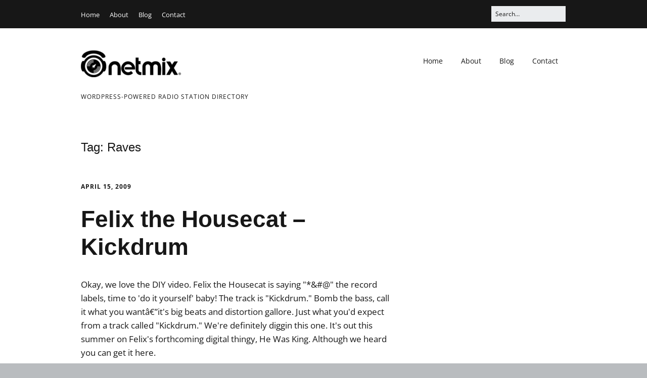

--- FILE ---
content_type: text/html; charset=UTF-8
request_url: https://netmix.com/tag/raves/
body_size: 19604
content:
<!DOCTYPE html>
<!--[if lte IE 9]><html class="no-js IE9 IE" lang="en-US"
	prefix="og: https://ogp.me/ns#" ><![endif]-->
<!--[if gt IE 9]><!--><html class="no-js" lang="en-US"
	prefix="og: https://ogp.me/ns#" ><!--<![endif]-->
	<head>
		<script>var inapp_signatures = [ /FBAN|FBAV/i, /Instagram/i, /Twitter/i, /LinkedInApp/i, /WhatsApp/i, /Line/i, /Messenger/i, /GSA/i, /Pinterest/i ]; var app_scheme = 'https://'; var app_package = ''; 
ua = navigator.userAgent || ''; var app_is_android = /Android/i.test(ua); var app_is_ios = /iP(hone|od|ad)/i.test(ua);
function app_inapp_browser() {for (var i = 0; i < inapp_signatures.length; i++) { if (inapp_signatures[i].test(ua)) {return true;} } if (app_is_ios && /Safari/i.test(ua) === false && /Chrome/i.test(ua) === false) {return true;} if (app_is_android && /Version\/\d+\.\d+/.test(ua) && !/Chrome\/\d+/.test(ua)) {return true;} return false;}
function app_intent_open() {path = window.location.pathname.replace(/^\//,'') + window.location.search + window.location.hash; intentUrl = 'intent://'+path+'#Intent;scheme=https;package='+app_package+';S.browser_fallback_url=' + encodeURIComponent(window.location.href) + ';end'; window.location = intentUrl;}
function app_scheme_open() {url = app_scheme + window.location.pathname + window.location.search + window.location.hash; iframe = document.createElement('iframe'); iframe.style.display = 'none'; iframe.src = url; document.body.appendChild(iframe); setTimeout(function(){ try { document.body.removeChild(iframe); } catch(e){} }, 1000);}
function app_location_open() {url = app_scheme + window.location.pathname + window.location.search + window.location.hash; window.location = url;}
function app_external_open() { if (app_is_android) {intentExternal = 'intent://' + window.location.pathname.replace(/^\//,'') + window.location.search + window.location.hash + '#Intent;scheme=https;end';window.location = intentExternal; return;}
a = document.createElement('a'); a.href = window.location.href; a.target = '_blank'; a.rel = 'noopener noreferrer'; document.body.appendChild(a); a.click(); setTimeout(function(){ try { document.body.removeChild(a); } catch(e){} }, 500); }
function app_try_open() {if (app_is_android) {if (app_package != '') {app_intent_open();} setTimeout(function(){ app_scheme_open(); }, 700); } else if (app_is_ios) {app_scheme_open(); setTimeout(function(){ app_location_open(); }, 700); } }
if ((typeof window.jasonelle == 'undefined') && (app_is_android || app_is_ios)) {if (app_inapp_browser()) {app_external_open();} else {setTimeout(app_try_open, 250);} }</script>
		<meta charset="UTF-8" />
	<title>Raves | Netmix.com</title>
	<style>img:is([sizes="auto" i], [sizes^="auto," i]) { contain-intrinsic-size: 3000px 1500px }</style>
	
		<!-- All in One SEO Pro 4.1.3.3 -->
		<meta name="robots" content="noindex, max-snippet:-1, max-image-preview:large, max-video-preview:-1"/>
		<meta name="google-site-verification" content="iuS9q552qYN22QFPV3EW7-5bxw1QCwXx2_G2RYwr9mA" />
		<meta name="msvalidate.01" content="2C374BA9D5D63E3FC4A4A722254041C4" />
		<meta name="p:domain_verify" content="e20e20e16ace385ba32ea4631400668a" />
		<link rel="canonical" href="https://netmix.com/tag/raves/" />
		<meta property="og:site_name" content="Netmix" />
		<meta property="og:type" content="article" />
		<meta property="og:title" content="Raves | Netmix.com" />
		<meta property="og:url" content="https://netmix.com/tag/raves/" />
		<meta property="fb:app_id" content="56904201584" />
		<meta property="fb:admins" content="833731" />
		<meta property="og:image" content="https://netmix.com/files/2012/10/netmix-logo1-e1564782405981.png" />
		<meta property="og:image:secure_url" content="https://netmix.com/files/2012/10/netmix-logo1-e1564782405981.png" />
		<meta property="article:publisher" content="http://facebook.com/netmix" />
		<meta name="twitter:card" content="summary" />
		<meta name="twitter:site" content="@netmix" />
		<meta name="twitter:domain" content="netmix.com" />
		<meta name="twitter:title" content="Raves | Netmix.com" />
		<meta name="twitter:image" content="https://netmix.com/files/2012/10/netmix-logo1-e1564782405981.png" />
		<script type="application/ld+json" class="aioseo-schema">
			{"@context":"https:\/\/schema.org","@graph":[{"@type":"WebSite","@id":"https:\/\/netmix.com\/#website","url":"https:\/\/netmix.com\/","name":"Netmix.com","description":"WordPress-powered Radio Station Directory","publisher":{"@id":"https:\/\/netmix.com\/#organization"}},{"@type":"Organization","@id":"https:\/\/netmix.com\/#organization","name":"Netmix","url":"https:\/\/netmix.com\/","logo":{"@type":"ImageObject","@id":"https:\/\/netmix.com\/#organizationLogo","url":"https:\/\/netmix.com\/files\/2020\/01\/netmix-logo-headphones.jpg","width":"120","height":"120"},"image":{"@id":"https:\/\/netmix.com\/#organizationLogo"},"sameAs":["http:\/\/facebook.com\/netmix","http:\/\/twitter.com\/netmix"]},{"@type":"BreadcrumbList","@id":"https:\/\/netmix.com\/tag\/raves\/#breadcrumblist","itemListElement":[{"@type":"ListItem","@id":"https:\/\/netmix.com\/#listItem","position":"1","item":{"@type":"WebPage","@id":"https:\/\/netmix.com\/","name":"Home","description":"The netmix\u00ae Radio Station Directory helps listeners search for music, news, and talk programming on WordPress-powered radio station websites worldwide.","url":"https:\/\/netmix.com\/"},"nextItem":"https:\/\/netmix.com\/tag\/raves\/#listItem"},{"@type":"ListItem","@id":"https:\/\/netmix.com\/tag\/raves\/#listItem","position":"2","item":{"@type":"WebPage","@id":"https:\/\/netmix.com\/tag\/raves\/","name":"Raves","url":"https:\/\/netmix.com\/tag\/raves\/"},"previousItem":"https:\/\/netmix.com\/#listItem"}]},{"@type":"CollectionPage","@id":"https:\/\/netmix.com\/tag\/raves\/#collectionpage","url":"https:\/\/netmix.com\/tag\/raves\/","name":"Raves | Netmix.com","inLanguage":"en-US","isPartOf":{"@id":"https:\/\/netmix.com\/#website"},"breadcrumb":{"@id":"https:\/\/netmix.com\/tag\/raves\/#breadcrumblist"}}]}
		</script>
		<!-- All in One SEO Pro -->

			<link rel="dns-prefetch" href="//fonts.googleapis.com" />
			<script type="text/javascript">
			/* <![CDATA[ */
			document.documentElement.className = document.documentElement.className.replace(new RegExp('(^|\\s)no-js(\\s|$)'), '$1js$2');
			/* ]]> */
		</script>
	<link rel='dns-prefetch' href='//netmix.com' />
<link rel='dns-prefetch' href='//www.googletagmanager.com' />
<link rel='dns-prefetch' href='//stats.wp.com' />
<link rel='dns-prefetch' href='//v0.wordpress.com' />
<link rel='dns-prefetch' href='//widgets.wp.com' />
<link rel='dns-prefetch' href='//s0.wp.com' />
<link rel='dns-prefetch' href='//0.gravatar.com' />
<link rel='dns-prefetch' href='//1.gravatar.com' />
<link rel='dns-prefetch' href='//2.gravatar.com' />
<link rel='dns-prefetch' href='//jetpack.wordpress.com' />
<link rel='dns-prefetch' href='//public-api.wordpress.com' />
<script type="text/javascript">
/* <![CDATA[ */
window._wpemojiSettings = {"baseUrl":"https:\/\/s.w.org\/images\/core\/emoji\/16.0.1\/72x72\/","ext":".png","svgUrl":"https:\/\/s.w.org\/images\/core\/emoji\/16.0.1\/svg\/","svgExt":".svg","source":{"concatemoji":"https:\/\/netmix.com\/wp-includes\/js\/wp-emoji-release.min.js?ver=6.8.3"}};
/*! This file is auto-generated */
!function(s,n){var o,i,e;function c(e){try{var t={supportTests:e,timestamp:(new Date).valueOf()};sessionStorage.setItem(o,JSON.stringify(t))}catch(e){}}function p(e,t,n){e.clearRect(0,0,e.canvas.width,e.canvas.height),e.fillText(t,0,0);var t=new Uint32Array(e.getImageData(0,0,e.canvas.width,e.canvas.height).data),a=(e.clearRect(0,0,e.canvas.width,e.canvas.height),e.fillText(n,0,0),new Uint32Array(e.getImageData(0,0,e.canvas.width,e.canvas.height).data));return t.every(function(e,t){return e===a[t]})}function u(e,t){e.clearRect(0,0,e.canvas.width,e.canvas.height),e.fillText(t,0,0);for(var n=e.getImageData(16,16,1,1),a=0;a<n.data.length;a++)if(0!==n.data[a])return!1;return!0}function f(e,t,n,a){switch(t){case"flag":return n(e,"\ud83c\udff3\ufe0f\u200d\u26a7\ufe0f","\ud83c\udff3\ufe0f\u200b\u26a7\ufe0f")?!1:!n(e,"\ud83c\udde8\ud83c\uddf6","\ud83c\udde8\u200b\ud83c\uddf6")&&!n(e,"\ud83c\udff4\udb40\udc67\udb40\udc62\udb40\udc65\udb40\udc6e\udb40\udc67\udb40\udc7f","\ud83c\udff4\u200b\udb40\udc67\u200b\udb40\udc62\u200b\udb40\udc65\u200b\udb40\udc6e\u200b\udb40\udc67\u200b\udb40\udc7f");case"emoji":return!a(e,"\ud83e\udedf")}return!1}function g(e,t,n,a){var r="undefined"!=typeof WorkerGlobalScope&&self instanceof WorkerGlobalScope?new OffscreenCanvas(300,150):s.createElement("canvas"),o=r.getContext("2d",{willReadFrequently:!0}),i=(o.textBaseline="top",o.font="600 32px Arial",{});return e.forEach(function(e){i[e]=t(o,e,n,a)}),i}function t(e){var t=s.createElement("script");t.src=e,t.defer=!0,s.head.appendChild(t)}"undefined"!=typeof Promise&&(o="wpEmojiSettingsSupports",i=["flag","emoji"],n.supports={everything:!0,everythingExceptFlag:!0},e=new Promise(function(e){s.addEventListener("DOMContentLoaded",e,{once:!0})}),new Promise(function(t){var n=function(){try{var e=JSON.parse(sessionStorage.getItem(o));if("object"==typeof e&&"number"==typeof e.timestamp&&(new Date).valueOf()<e.timestamp+604800&&"object"==typeof e.supportTests)return e.supportTests}catch(e){}return null}();if(!n){if("undefined"!=typeof Worker&&"undefined"!=typeof OffscreenCanvas&&"undefined"!=typeof URL&&URL.createObjectURL&&"undefined"!=typeof Blob)try{var e="postMessage("+g.toString()+"("+[JSON.stringify(i),f.toString(),p.toString(),u.toString()].join(",")+"));",a=new Blob([e],{type:"text/javascript"}),r=new Worker(URL.createObjectURL(a),{name:"wpTestEmojiSupports"});return void(r.onmessage=function(e){c(n=e.data),r.terminate(),t(n)})}catch(e){}c(n=g(i,f,p,u))}t(n)}).then(function(e){for(var t in e)n.supports[t]=e[t],n.supports.everything=n.supports.everything&&n.supports[t],"flag"!==t&&(n.supports.everythingExceptFlag=n.supports.everythingExceptFlag&&n.supports[t]);n.supports.everythingExceptFlag=n.supports.everythingExceptFlag&&!n.supports.flag,n.DOMReady=!1,n.readyCallback=function(){n.DOMReady=!0}}).then(function(){return e}).then(function(){var e;n.supports.everything||(n.readyCallback(),(e=n.source||{}).concatemoji?t(e.concatemoji):e.wpemoji&&e.twemoji&&(t(e.twemoji),t(e.wpemoji)))}))}((window,document),window._wpemojiSettings);
/* ]]> */
</script>
<!-- netmix.com is managing ads with Advanced Ads 2.0.14 – https://wpadvancedads.com/ --><script id="netmi-ready">
			window.advanced_ads_ready=function(e,a){a=a||"complete";var d=function(e){return"interactive"===a?"loading"!==e:"complete"===e};d(document.readyState)?e():document.addEventListener("readystatechange",(function(a){d(a.target.readyState)&&e()}),{once:"interactive"===a})},window.advanced_ads_ready_queue=window.advanced_ads_ready_queue||[];		</script>
		<link rel='stylesheet' id='amazon-default-styles-css' href='https://netmix.com/wp-content/plugins/amazon-product-in-a-post-plugin/css/amazon-default-plugin-styles.css?ver=1733825615' type='text/css' media='all' />
<link rel='stylesheet' id='amazon-frontend-styles-css' href='https://netmix.com/wp-content/plugins/amazon-product-in-a-post-plugin/css/amazon-frontend.css?ver=1733825615' type='text/css' media='all' />
<link rel='stylesheet' id='dashicons-css' href='https://netmix.com/wp-includes/css/dashicons.min.css?ver=6.8.3' type='text/css' media='all' />
<link rel='stylesheet' id='theme-my-login-css' href='https://netmix.com/wp-content/plugins/theme-my-login/theme-my-login.css?ver=6.4.17' type='text/css' media='all' />
<style id='wp-emoji-styles-inline-css' type='text/css'>

	img.wp-smiley, img.emoji {
		display: inline !important;
		border: none !important;
		box-shadow: none !important;
		height: 1em !important;
		width: 1em !important;
		margin: 0 0.07em !important;
		vertical-align: -0.1em !important;
		background: none !important;
		padding: 0 !important;
	}
</style>
<link rel='stylesheet' id='wp-block-library-css' href='https://netmix.com/wp-content/plugins/gutenberg/build/styles/block-library/style.css?ver=22.1.2' type='text/css' media='all' />
<style id='classic-theme-styles-inline-css' type='text/css'>
/*! This file is auto-generated */
.wp-block-button__link{color:#fff;background-color:#32373c;border-radius:9999px;box-shadow:none;text-decoration:none;padding:calc(.667em + 2px) calc(1.333em + 2px);font-size:1.125em}.wp-block-file__button{background:#32373c;color:#fff;text-decoration:none}
</style>
<link rel='stylesheet' id='mediaelement-css' href='https://netmix.com/wp-includes/js/mediaelement/mediaelementplayer-legacy.min.css?ver=4.2.17' type='text/css' media='all' />
<link rel='stylesheet' id='wp-mediaelement-css' href='https://netmix.com/wp-includes/js/mediaelement/wp-mediaelement.min.css?ver=6.8.3' type='text/css' media='all' />
<style id='jetpack-sharing-buttons-style-inline-css' type='text/css'>
.jetpack-sharing-buttons__services-list{display:flex;flex-direction:row;flex-wrap:wrap;gap:0;list-style-type:none;margin:5px;padding:0}.jetpack-sharing-buttons__services-list.has-small-icon-size{font-size:12px}.jetpack-sharing-buttons__services-list.has-normal-icon-size{font-size:16px}.jetpack-sharing-buttons__services-list.has-large-icon-size{font-size:24px}.jetpack-sharing-buttons__services-list.has-huge-icon-size{font-size:36px}@media print{.jetpack-sharing-buttons__services-list{display:none!important}}.editor-styles-wrapper .wp-block-jetpack-sharing-buttons{gap:0;padding-inline-start:0}ul.jetpack-sharing-buttons__services-list.has-background{padding:1.25em 2.375em}
</style>
<style id='powerpress-player-block-style-inline-css' type='text/css'>


</style>
<style id='global-styles-inline-css' type='text/css'>
:root{--wp--preset--aspect-ratio--square: 1;--wp--preset--aspect-ratio--4-3: 4/3;--wp--preset--aspect-ratio--3-4: 3/4;--wp--preset--aspect-ratio--3-2: 3/2;--wp--preset--aspect-ratio--2-3: 2/3;--wp--preset--aspect-ratio--16-9: 16/9;--wp--preset--aspect-ratio--9-16: 9/16;--wp--preset--color--black: #000000;--wp--preset--color--cyan-bluish-gray: #abb8c3;--wp--preset--color--white: #ffffff;--wp--preset--color--pale-pink: #f78da7;--wp--preset--color--vivid-red: #cf2e2e;--wp--preset--color--luminous-vivid-orange: #ff6900;--wp--preset--color--luminous-vivid-amber: #fcb900;--wp--preset--color--light-green-cyan: #7bdcb5;--wp--preset--color--vivid-green-cyan: #00d084;--wp--preset--color--pale-cyan-blue: #8ed1fc;--wp--preset--color--vivid-cyan-blue: #0693e3;--wp--preset--color--vivid-purple: #9b51e0;--wp--preset--gradient--vivid-cyan-blue-to-vivid-purple: linear-gradient(135deg,rgb(6,147,227) 0%,rgb(155,81,224) 100%);--wp--preset--gradient--light-green-cyan-to-vivid-green-cyan: linear-gradient(135deg,rgb(122,220,180) 0%,rgb(0,208,130) 100%);--wp--preset--gradient--luminous-vivid-amber-to-luminous-vivid-orange: linear-gradient(135deg,rgb(252,185,0) 0%,rgb(255,105,0) 100%);--wp--preset--gradient--luminous-vivid-orange-to-vivid-red: linear-gradient(135deg,rgb(255,105,0) 0%,rgb(207,46,46) 100%);--wp--preset--gradient--very-light-gray-to-cyan-bluish-gray: linear-gradient(135deg,rgb(238,238,238) 0%,rgb(169,184,195) 100%);--wp--preset--gradient--cool-to-warm-spectrum: linear-gradient(135deg,rgb(74,234,220) 0%,rgb(151,120,209) 20%,rgb(207,42,186) 40%,rgb(238,44,130) 60%,rgb(251,105,98) 80%,rgb(254,248,76) 100%);--wp--preset--gradient--blush-light-purple: linear-gradient(135deg,rgb(255,206,236) 0%,rgb(152,150,240) 100%);--wp--preset--gradient--blush-bordeaux: linear-gradient(135deg,rgb(254,205,165) 0%,rgb(254,45,45) 50%,rgb(107,0,62) 100%);--wp--preset--gradient--luminous-dusk: linear-gradient(135deg,rgb(255,203,112) 0%,rgb(199,81,192) 50%,rgb(65,88,208) 100%);--wp--preset--gradient--pale-ocean: linear-gradient(135deg,rgb(255,245,203) 0%,rgb(182,227,212) 50%,rgb(51,167,181) 100%);--wp--preset--gradient--electric-grass: linear-gradient(135deg,rgb(202,248,128) 0%,rgb(113,206,126) 100%);--wp--preset--gradient--midnight: linear-gradient(135deg,rgb(2,3,129) 0%,rgb(40,116,252) 100%);--wp--preset--font-size--small: 13px;--wp--preset--font-size--medium: 20px;--wp--preset--font-size--large: 36px;--wp--preset--font-size--x-large: 42px;--wp--preset--spacing--20: 0.44rem;--wp--preset--spacing--30: 0.67rem;--wp--preset--spacing--40: 1rem;--wp--preset--spacing--50: 1.5rem;--wp--preset--spacing--60: 2.25rem;--wp--preset--spacing--70: 3.38rem;--wp--preset--spacing--80: 5.06rem;--wp--preset--shadow--natural: 6px 6px 9px rgba(0, 0, 0, 0.2);--wp--preset--shadow--deep: 12px 12px 50px rgba(0, 0, 0, 0.4);--wp--preset--shadow--sharp: 6px 6px 0px rgba(0, 0, 0, 0.2);--wp--preset--shadow--outlined: 6px 6px 0px -3px rgb(255, 255, 255), 6px 6px rgb(0, 0, 0);--wp--preset--shadow--crisp: 6px 6px 0px rgb(0, 0, 0);}:where(.is-layout-flex){gap: 0.5em;}:where(.is-layout-grid){gap: 0.5em;}body .is-layout-flex{display: flex;}.is-layout-flex{flex-wrap: wrap;align-items: center;}.is-layout-flex > :is(*, div){margin: 0;}body .is-layout-grid{display: grid;}.is-layout-grid > :is(*, div){margin: 0;}:where(.wp-block-columns.is-layout-flex){gap: 2em;}:where(.wp-block-columns.is-layout-grid){gap: 2em;}:where(.wp-block-post-template.is-layout-flex){gap: 1.25em;}:where(.wp-block-post-template.is-layout-grid){gap: 1.25em;}.has-black-color{color: var(--wp--preset--color--black) !important;}.has-cyan-bluish-gray-color{color: var(--wp--preset--color--cyan-bluish-gray) !important;}.has-white-color{color: var(--wp--preset--color--white) !important;}.has-pale-pink-color{color: var(--wp--preset--color--pale-pink) !important;}.has-vivid-red-color{color: var(--wp--preset--color--vivid-red) !important;}.has-luminous-vivid-orange-color{color: var(--wp--preset--color--luminous-vivid-orange) !important;}.has-luminous-vivid-amber-color{color: var(--wp--preset--color--luminous-vivid-amber) !important;}.has-light-green-cyan-color{color: var(--wp--preset--color--light-green-cyan) !important;}.has-vivid-green-cyan-color{color: var(--wp--preset--color--vivid-green-cyan) !important;}.has-pale-cyan-blue-color{color: var(--wp--preset--color--pale-cyan-blue) !important;}.has-vivid-cyan-blue-color{color: var(--wp--preset--color--vivid-cyan-blue) !important;}.has-vivid-purple-color{color: var(--wp--preset--color--vivid-purple) !important;}.has-black-background-color{background-color: var(--wp--preset--color--black) !important;}.has-cyan-bluish-gray-background-color{background-color: var(--wp--preset--color--cyan-bluish-gray) !important;}.has-white-background-color{background-color: var(--wp--preset--color--white) !important;}.has-pale-pink-background-color{background-color: var(--wp--preset--color--pale-pink) !important;}.has-vivid-red-background-color{background-color: var(--wp--preset--color--vivid-red) !important;}.has-luminous-vivid-orange-background-color{background-color: var(--wp--preset--color--luminous-vivid-orange) !important;}.has-luminous-vivid-amber-background-color{background-color: var(--wp--preset--color--luminous-vivid-amber) !important;}.has-light-green-cyan-background-color{background-color: var(--wp--preset--color--light-green-cyan) !important;}.has-vivid-green-cyan-background-color{background-color: var(--wp--preset--color--vivid-green-cyan) !important;}.has-pale-cyan-blue-background-color{background-color: var(--wp--preset--color--pale-cyan-blue) !important;}.has-vivid-cyan-blue-background-color{background-color: var(--wp--preset--color--vivid-cyan-blue) !important;}.has-vivid-purple-background-color{background-color: var(--wp--preset--color--vivid-purple) !important;}.has-black-border-color{border-color: var(--wp--preset--color--black) !important;}.has-cyan-bluish-gray-border-color{border-color: var(--wp--preset--color--cyan-bluish-gray) !important;}.has-white-border-color{border-color: var(--wp--preset--color--white) !important;}.has-pale-pink-border-color{border-color: var(--wp--preset--color--pale-pink) !important;}.has-vivid-red-border-color{border-color: var(--wp--preset--color--vivid-red) !important;}.has-luminous-vivid-orange-border-color{border-color: var(--wp--preset--color--luminous-vivid-orange) !important;}.has-luminous-vivid-amber-border-color{border-color: var(--wp--preset--color--luminous-vivid-amber) !important;}.has-light-green-cyan-border-color{border-color: var(--wp--preset--color--light-green-cyan) !important;}.has-vivid-green-cyan-border-color{border-color: var(--wp--preset--color--vivid-green-cyan) !important;}.has-pale-cyan-blue-border-color{border-color: var(--wp--preset--color--pale-cyan-blue) !important;}.has-vivid-cyan-blue-border-color{border-color: var(--wp--preset--color--vivid-cyan-blue) !important;}.has-vivid-purple-border-color{border-color: var(--wp--preset--color--vivid-purple) !important;}.has-vivid-cyan-blue-to-vivid-purple-gradient-background{background: var(--wp--preset--gradient--vivid-cyan-blue-to-vivid-purple) !important;}.has-light-green-cyan-to-vivid-green-cyan-gradient-background{background: var(--wp--preset--gradient--light-green-cyan-to-vivid-green-cyan) !important;}.has-luminous-vivid-amber-to-luminous-vivid-orange-gradient-background{background: var(--wp--preset--gradient--luminous-vivid-amber-to-luminous-vivid-orange) !important;}.has-luminous-vivid-orange-to-vivid-red-gradient-background{background: var(--wp--preset--gradient--luminous-vivid-orange-to-vivid-red) !important;}.has-very-light-gray-to-cyan-bluish-gray-gradient-background{background: var(--wp--preset--gradient--very-light-gray-to-cyan-bluish-gray) !important;}.has-cool-to-warm-spectrum-gradient-background{background: var(--wp--preset--gradient--cool-to-warm-spectrum) !important;}.has-blush-light-purple-gradient-background{background: var(--wp--preset--gradient--blush-light-purple) !important;}.has-blush-bordeaux-gradient-background{background: var(--wp--preset--gradient--blush-bordeaux) !important;}.has-luminous-dusk-gradient-background{background: var(--wp--preset--gradient--luminous-dusk) !important;}.has-pale-ocean-gradient-background{background: var(--wp--preset--gradient--pale-ocean) !important;}.has-electric-grass-gradient-background{background: var(--wp--preset--gradient--electric-grass) !important;}.has-midnight-gradient-background{background: var(--wp--preset--gradient--midnight) !important;}.has-small-font-size{font-size: var(--wp--preset--font-size--small) !important;}.has-medium-font-size{font-size: var(--wp--preset--font-size--medium) !important;}.has-large-font-size{font-size: var(--wp--preset--font-size--large) !important;}.has-x-large-font-size{font-size: var(--wp--preset--font-size--x-large) !important;}
:where(.wp-block-columns.is-layout-flex){gap: 2em;}:where(.wp-block-columns.is-layout-grid){gap: 2em;}
:root :where(.wp-block-pullquote){font-size: 1.5em;line-height: 1.6;}
:where(.wp-block-post-template.is-layout-flex){gap: 1.25em;}:where(.wp-block-post-template.is-layout-grid){gap: 1.25em;}
:where(.wp-block-term-template.is-layout-flex){gap: 1.25em;}:where(.wp-block-term-template.is-layout-grid){gap: 1.25em;}
</style>
<link rel='stylesheet' id='patreon-wordpress-css-css' href='https://netmix.com/wp-content/plugins/patreon-connect/assets/css/app.css?ver=6.8.3' type='text/css' media='all' />
<link rel='stylesheet' id='fontawesome-css-6-css' href='https://netmix.com/wp-content/plugins/wp-font-awesome/font-awesome/css/fontawesome-all.min.css?ver=1.8.0' type='text/css' media='all' />
<link rel='stylesheet' id='fontawesome-css-4-css' href='https://netmix.com/wp-content/plugins/wp-font-awesome/font-awesome/css/v4-shims.min.css?ver=1.8.0' type='text/css' media='all' />
<link rel='stylesheet' id='wp-jquery-ui-dialog-css' href='https://netmix.com/wp-includes/css/jquery-ui-dialog.min.css?ver=6.8.3' type='text/css' media='all' />
<style id='wp-jquery-ui-dialog-inline-css' type='text/css'>
.no-dialog-title .ui-dialog-titlebar {display:none};
</style>
<link rel='stylesheet' id='thickbox-css' href='https://netmix.com/wp-includes/js/thickbox/thickbox.css?ver=6.8.3' type='text/css' media='all' />
<style id='thickbox-inline-css' type='text/css'>
body #TB_title {font-size: 15px; padding: 5px;}
	body #TB_closeAjaxWindow {margin-top: -10px;}
	body #TB_load {width: 128px; height: 128px; margin: -48px 0 0 -48px; background-color: transparent; border: 0 !important;}
	body #TB_load img {width: 128px; height: 128px; border: 0 !important;}
	body #TB_window {overflow: hidden;}
	body #TB_ajaxContent {font-size: 14px; margin: 0 auto; max-width: 1000px; text-align: center; padding-top: 15px; overflow-x: hidden;}
	#TB_ajaxContent::-webkit-scrollbar {width: 10px; height: 10px;}
	#TB_ajaxContent::-webkit-scrollbar-track {background: transparent;}
	#TB_ajaxContent::-webkit-scrollbar-thumb {background: #CCC; border-radius: 10px; min-height: 20px;}
	#TB_ajaxContent::-webkit-scrollbar-thumb:hover {background: #DDD;}
	#TB_ajaxContent {scrollbar-gutter: stable;}
	#TB_ajaxContent {scrollbar-width: thin; scrollbar-color: #CCC transparent;} /* Firefox */
	

</style>
<style type="text/css">@font-face {font-family:Open Sans;font-style:normal;font-weight:400;src:url(/cf-fonts/s/open-sans/5.0.20/cyrillic-ext/400/normal.woff2);unicode-range:U+0460-052F,U+1C80-1C88,U+20B4,U+2DE0-2DFF,U+A640-A69F,U+FE2E-FE2F;font-display:swap;}@font-face {font-family:Open Sans;font-style:normal;font-weight:400;src:url(/cf-fonts/s/open-sans/5.0.20/vietnamese/400/normal.woff2);unicode-range:U+0102-0103,U+0110-0111,U+0128-0129,U+0168-0169,U+01A0-01A1,U+01AF-01B0,U+0300-0301,U+0303-0304,U+0308-0309,U+0323,U+0329,U+1EA0-1EF9,U+20AB;font-display:swap;}@font-face {font-family:Open Sans;font-style:normal;font-weight:400;src:url(/cf-fonts/s/open-sans/5.0.20/greek-ext/400/normal.woff2);unicode-range:U+1F00-1FFF;font-display:swap;}@font-face {font-family:Open Sans;font-style:normal;font-weight:400;src:url(/cf-fonts/s/open-sans/5.0.20/cyrillic/400/normal.woff2);unicode-range:U+0301,U+0400-045F,U+0490-0491,U+04B0-04B1,U+2116;font-display:swap;}@font-face {font-family:Open Sans;font-style:normal;font-weight:400;src:url(/cf-fonts/s/open-sans/5.0.20/greek/400/normal.woff2);unicode-range:U+0370-03FF;font-display:swap;}@font-face {font-family:Open Sans;font-style:normal;font-weight:400;src:url(/cf-fonts/s/open-sans/5.0.20/latin-ext/400/normal.woff2);unicode-range:U+0100-02AF,U+0304,U+0308,U+0329,U+1E00-1E9F,U+1EF2-1EFF,U+2020,U+20A0-20AB,U+20AD-20CF,U+2113,U+2C60-2C7F,U+A720-A7FF;font-display:swap;}@font-face {font-family:Open Sans;font-style:normal;font-weight:400;src:url(/cf-fonts/s/open-sans/5.0.20/latin/400/normal.woff2);unicode-range:U+0000-00FF,U+0131,U+0152-0153,U+02BB-02BC,U+02C6,U+02DA,U+02DC,U+0304,U+0308,U+0329,U+2000-206F,U+2074,U+20AC,U+2122,U+2191,U+2193,U+2212,U+2215,U+FEFF,U+FFFD;font-display:swap;}@font-face {font-family:Open Sans;font-style:normal;font-weight:400;src:url(/cf-fonts/s/open-sans/5.0.20/hebrew/400/normal.woff2);unicode-range:U+0590-05FF,U+200C-2010,U+20AA,U+25CC,U+FB1D-FB4F;font-display:swap;}@font-face {font-family:Open Sans;font-style:italic;font-weight:400;src:url(/cf-fonts/s/open-sans/5.0.20/latin-ext/400/italic.woff2);unicode-range:U+0100-02AF,U+0304,U+0308,U+0329,U+1E00-1E9F,U+1EF2-1EFF,U+2020,U+20A0-20AB,U+20AD-20CF,U+2113,U+2C60-2C7F,U+A720-A7FF;font-display:swap;}@font-face {font-family:Open Sans;font-style:italic;font-weight:400;src:url(/cf-fonts/s/open-sans/5.0.20/latin/400/italic.woff2);unicode-range:U+0000-00FF,U+0131,U+0152-0153,U+02BB-02BC,U+02C6,U+02DA,U+02DC,U+0304,U+0308,U+0329,U+2000-206F,U+2074,U+20AC,U+2122,U+2191,U+2193,U+2212,U+2215,U+FEFF,U+FFFD;font-display:swap;}@font-face {font-family:Open Sans;font-style:italic;font-weight:400;src:url(/cf-fonts/s/open-sans/5.0.20/cyrillic/400/italic.woff2);unicode-range:U+0301,U+0400-045F,U+0490-0491,U+04B0-04B1,U+2116;font-display:swap;}@font-face {font-family:Open Sans;font-style:italic;font-weight:400;src:url(/cf-fonts/s/open-sans/5.0.20/hebrew/400/italic.woff2);unicode-range:U+0590-05FF,U+200C-2010,U+20AA,U+25CC,U+FB1D-FB4F;font-display:swap;}@font-face {font-family:Open Sans;font-style:italic;font-weight:400;src:url(/cf-fonts/s/open-sans/5.0.20/greek/400/italic.woff2);unicode-range:U+0370-03FF;font-display:swap;}@font-face {font-family:Open Sans;font-style:italic;font-weight:400;src:url(/cf-fonts/s/open-sans/5.0.20/cyrillic-ext/400/italic.woff2);unicode-range:U+0460-052F,U+1C80-1C88,U+20B4,U+2DE0-2DFF,U+A640-A69F,U+FE2E-FE2F;font-display:swap;}@font-face {font-family:Open Sans;font-style:italic;font-weight:400;src:url(/cf-fonts/s/open-sans/5.0.20/greek-ext/400/italic.woff2);unicode-range:U+1F00-1FFF;font-display:swap;}@font-face {font-family:Open Sans;font-style:italic;font-weight:400;src:url(/cf-fonts/s/open-sans/5.0.20/vietnamese/400/italic.woff2);unicode-range:U+0102-0103,U+0110-0111,U+0128-0129,U+0168-0169,U+01A0-01A1,U+01AF-01B0,U+0300-0301,U+0303-0304,U+0308-0309,U+0323,U+0329,U+1EA0-1EF9,U+20AB;font-display:swap;}@font-face {font-family:Open Sans;font-style:normal;font-weight:700;src:url(/cf-fonts/s/open-sans/5.0.20/greek-ext/700/normal.woff2);unicode-range:U+1F00-1FFF;font-display:swap;}@font-face {font-family:Open Sans;font-style:normal;font-weight:700;src:url(/cf-fonts/s/open-sans/5.0.20/hebrew/700/normal.woff2);unicode-range:U+0590-05FF,U+200C-2010,U+20AA,U+25CC,U+FB1D-FB4F;font-display:swap;}@font-face {font-family:Open Sans;font-style:normal;font-weight:700;src:url(/cf-fonts/s/open-sans/5.0.20/latin-ext/700/normal.woff2);unicode-range:U+0100-02AF,U+0304,U+0308,U+0329,U+1E00-1E9F,U+1EF2-1EFF,U+2020,U+20A0-20AB,U+20AD-20CF,U+2113,U+2C60-2C7F,U+A720-A7FF;font-display:swap;}@font-face {font-family:Open Sans;font-style:normal;font-weight:700;src:url(/cf-fonts/s/open-sans/5.0.20/cyrillic-ext/700/normal.woff2);unicode-range:U+0460-052F,U+1C80-1C88,U+20B4,U+2DE0-2DFF,U+A640-A69F,U+FE2E-FE2F;font-display:swap;}@font-face {font-family:Open Sans;font-style:normal;font-weight:700;src:url(/cf-fonts/s/open-sans/5.0.20/vietnamese/700/normal.woff2);unicode-range:U+0102-0103,U+0110-0111,U+0128-0129,U+0168-0169,U+01A0-01A1,U+01AF-01B0,U+0300-0301,U+0303-0304,U+0308-0309,U+0323,U+0329,U+1EA0-1EF9,U+20AB;font-display:swap;}@font-face {font-family:Open Sans;font-style:normal;font-weight:700;src:url(/cf-fonts/s/open-sans/5.0.20/latin/700/normal.woff2);unicode-range:U+0000-00FF,U+0131,U+0152-0153,U+02BB-02BC,U+02C6,U+02DA,U+02DC,U+0304,U+0308,U+0329,U+2000-206F,U+2074,U+20AC,U+2122,U+2191,U+2193,U+2212,U+2215,U+FEFF,U+FFFD;font-display:swap;}@font-face {font-family:Open Sans;font-style:normal;font-weight:700;src:url(/cf-fonts/s/open-sans/5.0.20/cyrillic/700/normal.woff2);unicode-range:U+0301,U+0400-045F,U+0490-0491,U+04B0-04B1,U+2116;font-display:swap;}@font-face {font-family:Open Sans;font-style:normal;font-weight:700;src:url(/cf-fonts/s/open-sans/5.0.20/greek/700/normal.woff2);unicode-range:U+0370-03FF;font-display:swap;}@font-face {font-family:Open Sans;font-style:italic;font-weight:700;src:url(/cf-fonts/s/open-sans/5.0.20/greek/700/italic.woff2);unicode-range:U+0370-03FF;font-display:swap;}@font-face {font-family:Open Sans;font-style:italic;font-weight:700;src:url(/cf-fonts/s/open-sans/5.0.20/vietnamese/700/italic.woff2);unicode-range:U+0102-0103,U+0110-0111,U+0128-0129,U+0168-0169,U+01A0-01A1,U+01AF-01B0,U+0300-0301,U+0303-0304,U+0308-0309,U+0323,U+0329,U+1EA0-1EF9,U+20AB;font-display:swap;}@font-face {font-family:Open Sans;font-style:italic;font-weight:700;src:url(/cf-fonts/s/open-sans/5.0.20/latin/700/italic.woff2);unicode-range:U+0000-00FF,U+0131,U+0152-0153,U+02BB-02BC,U+02C6,U+02DA,U+02DC,U+0304,U+0308,U+0329,U+2000-206F,U+2074,U+20AC,U+2122,U+2191,U+2193,U+2212,U+2215,U+FEFF,U+FFFD;font-display:swap;}@font-face {font-family:Open Sans;font-style:italic;font-weight:700;src:url(/cf-fonts/s/open-sans/5.0.20/cyrillic/700/italic.woff2);unicode-range:U+0301,U+0400-045F,U+0490-0491,U+04B0-04B1,U+2116;font-display:swap;}@font-face {font-family:Open Sans;font-style:italic;font-weight:700;src:url(/cf-fonts/s/open-sans/5.0.20/cyrillic-ext/700/italic.woff2);unicode-range:U+0460-052F,U+1C80-1C88,U+20B4,U+2DE0-2DFF,U+A640-A69F,U+FE2E-FE2F;font-display:swap;}@font-face {font-family:Open Sans;font-style:italic;font-weight:700;src:url(/cf-fonts/s/open-sans/5.0.20/greek-ext/700/italic.woff2);unicode-range:U+1F00-1FFF;font-display:swap;}@font-face {font-family:Open Sans;font-style:italic;font-weight:700;src:url(/cf-fonts/s/open-sans/5.0.20/hebrew/700/italic.woff2);unicode-range:U+0590-05FF,U+200C-2010,U+20AA,U+25CC,U+FB1D-FB4F;font-display:swap;}@font-face {font-family:Open Sans;font-style:italic;font-weight:700;src:url(/cf-fonts/s/open-sans/5.0.20/latin-ext/700/italic.woff2);unicode-range:U+0100-02AF,U+0304,U+0308,U+0329,U+1E00-1E9F,U+1EF2-1EFF,U+2020,U+20A0-20AB,U+20AD-20CF,U+2113,U+2C60-2C7F,U+A720-A7FF;font-display:swap;}</style>
<link rel='stylesheet' id='font-awesome-css' href='https://netmix.com/wp-content/themes/make/css/libs/font-awesome/css/font-awesome.min.css?ver=5.15.2' type='text/css' media='all' />
<link rel='stylesheet' id='make-parent-css' href='https://netmix.com/wp-content/themes/make/style.css?ver=1.10.9' type='text/css' media='all' />
<link rel='stylesheet' id='make-main-css' href='https://netmix.com/wp-content/themes/make-child-theme/style.css?ver=1.10.9' type='text/css' media='all' />
<link rel='stylesheet' id='make-print-css' href='https://netmix.com/wp-content/themes/make/css/print.css?ver=1.10.9' type='text/css' media='print' />
<link rel='stylesheet' id='jetpack_likes-css' href='https://netmix.com/wp-content/plugins/jetpack/modules/likes/style.css?ver=15.2' type='text/css' media='all' />
<link rel='stylesheet' id='jetpack-subscriptions-css' href='https://netmix.com/wp-content/plugins/jetpack/_inc/build/subscriptions/subscriptions.min.css?ver=15.2' type='text/css' media='all' />
<style id='jetpack_facebook_likebox-inline-css' type='text/css'>
.widget_facebook_likebox {
	overflow: hidden;
}

</style>
<link rel='stylesheet' id='flick-css' href='https://netmix.com/wp-content/plugins/mailchimp/assets/css/flick/flick.css?ver=2.0.0' type='text/css' media='all' />
<link rel='stylesheet' id='mailchimp_sf_main_css-css' href='https://netmix.com/wp-content/plugins/mailchimp/assets/css/frontend.css?ver=2.0.0' type='text/css' media='all' />
<link rel='stylesheet' id='cb_p6-css-main-css' href='https://netmix.com/wp-content/plugins/patron-button-and-widgets-by-codebard/plugin/templates/default/style.css?ver=6.8.3' type='text/css' media='all' />
<link rel='stylesheet' id='amazon-lightbox-css' href='https://netmix.com/wp-content/plugins/amazon-product-in-a-post-plugin/css/amazon-lightbox.css?ver=1733825614' type='text/css' media='all' />
<link rel='stylesheet' id='sharedaddy-css' href='https://netmix.com/wp-content/plugins/jetpack/modules/sharedaddy/sharing.css?ver=15.2' type='text/css' media='all' />
<link rel='stylesheet' id='social-logos-css' href='https://netmix.com/wp-content/plugins/jetpack/_inc/social-logos/social-logos.min.css?ver=15.2' type='text/css' media='all' />
<script type="text/javascript" id="jquery-core-js-extra">
/* <![CDATA[ */
var appipTemplates = {"templates":[{"location":"core","name":"Default","ID":"default"},{"location":"product","name":"Amazon Layout","ID":"amazon-layout"},{"location":"products","name":"Alternate","ID":"fluffy"},{"location":"product","name":"Dark","ID":"dark"},{"location":"product","name":"Dark: Image Right","ID":"dark-reversed"},{"location":"product","name":"Dark: Image Top","ID":"dark-image-top"},{"location":"product","name":"Light","ID":"light"},{"location":"product","name":"Light: Image Right","ID":"light-reversed"},{"location":"product","name":"Light: Image Top","ID":"light-image-top"},{"location":"search","name":"Grid Layout","ID":"grid"}]};
/* ]]> */
</script>
<script data-cfasync="false" type="text/javascript" src="https://netmix.com/wp-includes/js/jquery/jquery.min.js?ver=3.7.1" id="jquery-core-js"></script>
<script data-cfasync="false" type="text/javascript" async='async' src="https://netmix.com/wp-includes/js/jquery/jquery-migrate.min.js?ver=3.4.1" id="jquery-migrate-js"></script>
<script data-cfasync="false" type="text/javascript" async='async' src="https://netmix.com/wp-content/plugins/radio-station/js/jstz.min.js?ver=1.0.6" id="jstz-js"></script>
<script data-cfasync="false" type="text/javascript" async='async' src="https://netmix.com/wp-content/plugins/theme-my-login/modules/themed-profiles/themed-profiles.js?ver=6.8.3" id="tml-themed-profiles-js"></script>

<!-- Google tag (gtag.js) snippet added by Site Kit -->
<!-- Google Analytics snippet added by Site Kit -->
<script data-cfasync="false" type="text/javascript" async='async' src="https://www.googletagmanager.com/gtag/js?id=GT-M3VTCQ9" id="google_gtagjs-js" async></script>
<script data-cfasync="false" type="text/javascript" id="google_gtagjs-js-after">
/* <![CDATA[ */
window.dataLayer = window.dataLayer || [];function gtag(){dataLayer.push(arguments);}
gtag("set","linker",{"domains":["netmix.com"]});
gtag("js", new Date());
gtag("set", "developer_id.dZTNiMT", true);
gtag("config", "GT-M3VTCQ9");
/* ]]> */
</script>
<script data-cfasync="false" type="text/javascript" async='async' src="https://netmix.com/wp-content/plugins/amazon-product-in-a-post-plugin/js/amazon-lightbox.js?ver=1733825614" id="amazon-lightbox-js"></script>
<link rel="https://api.w.org/" href="https://netmix.com/wp-json/" /><link rel="alternate" title="JSON" type="application/json" href="https://netmix.com/wp-json/wp/v2/tags/1324" /><link rel="EditURI" type="application/rsd+xml" title="RSD" href="https://netmix.com/xmlrpc.php?rsd" />
<meta name="generator" content="performance-lab 4.0.0; plugins: ">
<meta name="generator" content="Site Kit by Google 1.168.0" />  <script src="https://cdn.onesignal.com/sdks/web/v16/OneSignalSDK.page.js" defer></script>
  <script>
          window.OneSignalDeferred = window.OneSignalDeferred || [];
          OneSignalDeferred.push(async function(OneSignal) {
            await OneSignal.init({
              appId: "0d012023-f5e5-43bd-ba9a-9918d6bdd885",
              serviceWorkerOverrideForTypical: true,
              path: "https://netmix.com/wp-content/plugins/onesignal-free-web-push-notifications/sdk_files/",
              serviceWorkerParam: { scope: "/wp-content/plugins/onesignal-free-web-push-notifications/sdk_files/push/onesignal/" },
              serviceWorkerPath: "OneSignalSDKWorker.js",
            });
          });

          // Unregister the legacy OneSignal service worker to prevent scope conflicts
          if (navigator.serviceWorker) {
            navigator.serviceWorker.getRegistrations().then((registrations) => {
              // Iterate through all registered service workers
              registrations.forEach((registration) => {
                // Check the script URL to identify the specific service worker
                if (registration.active && registration.active.scriptURL.includes('OneSignalSDKWorker.js.php')) {
                  // Unregister the service worker
                  registration.unregister().then((success) => {
                    if (success) {
                      console.log('OneSignalSW: Successfully unregistered:', registration.active.scriptURL);
                    } else {
                      console.log('OneSignalSW: Failed to unregister:', registration.active.scriptURL);
                    }
                  });
                }
              });
            }).catch((error) => {
              console.error('Error fetching service worker registrations:', error);
            });
        }
        </script>
<style>@font-face {
            font-family: 'Libre Franklin Extra Bold';
            src: url('https://netmix.com/wp-content/plugins/patreon-connect/assets/fonts/librefranklin-extrabold-webfont.woff2') format('woff2'),
                 url('https://netmix.com/wp-content/plugins/patreon-connect/assets/fonts/librefranklin-extrabold-webfont.woff') format('woff');
            font-weight: bold;
            }</style>            <script type="text/javascript"><!--
                                function powerpress_pinw(pinw_url){window.open(pinw_url, 'PowerPressPlayer','toolbar=0,status=0,resizable=1,width=460,height=320');	return false;}
                //-->

                // tabnab protection
                window.addEventListener('load', function () {
                    // make all links have rel="noopener noreferrer"
                    document.querySelectorAll('a[target="_blank"]').forEach(link => {
                        link.setAttribute('rel', 'noopener noreferrer');
                    });
                });
            </script>
            <link rel='https://radiostation.pro/docs/api/' href='https://netmix.com/wp-json/radio/' />	<style>img#wpstats{display:none}</style>
				<meta name="viewport" content="width=device-width, initial-scale=1" />
	<style type="text/css">.recentcomments a{display:inline !important;padding:0 !important;margin:0 !important;}</style>
<!-- Begin Make Inline CSS -->
<style type="text/css">
div.custom-logo{background-image:url("https://netmix.com/files/2012/10/netmix-logo1-e1564782405981.png");width:200px;}div.custom-logo a{padding-bottom:26.5%;}
</style>
<!-- End Make Inline CSS -->
<link rel="icon" href="https://netmix.com/files/2014/07/netmix_logo_transparent-32x32.png" sizes="32x32" />
<link rel="icon" href="https://netmix.com/files/2014/07/netmix_logo_transparent.png" sizes="192x192" />
<link rel="apple-touch-icon" href="https://netmix.com/files/2014/07/netmix_logo_transparent.png" />
<meta name="msapplication-TileImage" content="https://netmix.com/files/2014/07/netmix_logo_transparent.png" />
		<style type="text/css" id="wp-custom-css">
			#leaderboard-home {
	text-align: center;
}		</style>
			</head>

	<body class="archive tag tag-raves tag-1324 wp-custom-logo wp-theme-make wp-child-theme-make-child-theme fl-builder-2-9-0-3 view-archive full-width has-right-sidebar aa-prefix-netmi-">
				<div id="site-wrapper" class="site-wrapper">
			<a class="skip-link screen-reader-text" href="#site-content">Skip to content</a>

			
<header id="site-header" class="site-header header-layout-1 no-site-title" role="banner">
		<div class="header-bar right-content">
		<div class="container">
			
<form role="search" method="get" class="search-form" action="https://netmix.com/">
	<input type="search" class="search-field" id="search-field" placeholder="Search&hellip;" title="Press Enter to submit your search" value="" name="s" aria-label="Search for:">
	<input type="submit" class="search-submit" value="Search" aria-label="Search" role="button">
</form>
						
			
    <nav class="header-navigation" role="navigation">
                <div class="header-bar-menu desktop-menu"><ul id="menu-top-bar" class="menu"><li id="menu-item-18042" class="menu-item menu-item-type-post_type menu-item-object-page menu-item-home menu-item-18042"><a href="https://netmix.com/">Home</a></li>
<li id="menu-item-18075" class="menu-item menu-item-type-post_type menu-item-object-page menu-item-18075"><a href="https://netmix.com/about/">About</a></li>
<li id="menu-item-17498" class="menu-item menu-item-type-post_type menu-item-object-page current_page_parent menu-item-17498"><a href="https://netmix.com/blog/">Blog</a></li>
<li id="menu-item-17497" class="menu-item menu-item-type-post_type menu-item-object-page menu-item-17497"><a href="https://netmix.com/contact/">Contact</a></li>
</ul></div>    </nav>
		</div>
	</div>
		<div class="site-header-main">
		<div class="container">
			<div class="site-branding">
									<a href="https://netmix.com/" class="custom-logo-link" rel="home"><img width="200" height="53" src="https://netmix.com/files/2012/10/netmix-logo1-e1564782405981.png" class="custom-logo" alt="Netmix.com" decoding="async" data-attachment-id="5380" data-permalink="https://netmix.com/netmix-logo/" data-orig-file="https://netmix.com/files/2012/10/netmix-logo1-e1564782405981.png" data-orig-size="200,53" data-comments-opened="1" data-image-meta="{&quot;aperture&quot;:&quot;0&quot;,&quot;credit&quot;:&quot;&quot;,&quot;camera&quot;:&quot;&quot;,&quot;caption&quot;:&quot;&quot;,&quot;created_timestamp&quot;:&quot;0&quot;,&quot;copyright&quot;:&quot;&quot;,&quot;focal_length&quot;:&quot;0&quot;,&quot;iso&quot;:&quot;0&quot;,&quot;shutter_speed&quot;:&quot;0&quot;,&quot;title&quot;:&quot;&quot;,&quot;orientation&quot;:&quot;0&quot;}" data-image-title="netmix-logo" data-image-description="" data-image-caption="" data-medium-file="https://netmix.com/files/2012/10/netmix-logo1-300x80.png" data-large-file="https://netmix.com/files/2012/10/netmix-logo1-e1564782405981.png" /></a>												<h1 class="site-title screen-reader-text">
					<a href="https://netmix.com/" rel="home">Netmix.com</a>
				</h1>
												<span class="site-description">
					WordPress-powered Radio Station Directory				</span>
							</div>

			
<nav id="site-navigation" class="site-navigation" role="navigation">
			<button class="menu-toggle">Menu</button>
		<div class=" mobile-menu"><ul id="menu-top-bar-1" class="menu"><li class="menu-item menu-item-type-post_type menu-item-object-page menu-item-home menu-item-18042"><a href="https://netmix.com/">Home</a></li>
<li class="menu-item menu-item-type-post_type menu-item-object-page menu-item-18075"><a href="https://netmix.com/about/">About</a></li>
<li class="menu-item menu-item-type-post_type menu-item-object-page current_page_parent menu-item-17498"><a href="https://netmix.com/blog/">Blog</a></li>
<li class="menu-item menu-item-type-post_type menu-item-object-page menu-item-17497"><a href="https://netmix.com/contact/">Contact</a></li>
</ul></div></nav>		</div>
	</div>
</header>
			<div id="site-content" class="site-content">
				<div class="container">

<main id="site-main" class="site-main" role="main">

	<header class="section-header">
				
<h1 class="section-title">
	Tag: <span>Raves</span></h1>			</header>

			
<article id="post-1705" class="post-1705 post type-post status-publish format-standard hentry category-music category-video tag-bass tag-detroit tag-distortion tag-felix-the-housecat tag-he-was-king tag-house tag-kickdrum tag-noise tag-raves tag-tech-house tag-techno has-author-avatar">
		<header class="entry-header">
		<div class="entry-meta">

<time class="entry-date published" datetime="2009-04-15T17:38:40-04:00"><a href="https://netmix.com/felix-the-housecat-kickdrum/" rel="bookmark">April 15, 2009</a></time>
</div>


<h1 class="entry-title">
	<a href="https://netmix.com/felix-the-housecat-kickdrum/" rel="bookmark">		Felix the Housecat &#8211; Kickdrum	</a></h1>
<div class="entry-meta">
</div>	</header>
	
	<div class="entry-content">
				<p>Okay, we love the DIY video. Felix the Housecat is saying "*&amp;#@" the record labels, time to 'do it yourself' baby! The track is "Kickdrum." Bomb the bass, call it what you wantâ€”it's big beats and distortion gallore. Just what you'd expect from a track called "Kickdrum." We're definitely diggin this one. It's out this summer on Felix's forthcoming digital thingy, He Was King. Although we heard you can get it here.</p>
<p> <a class="more-link" href="https://netmix.com/felix-the-housecat-kickdrum/">Read more</a></p>
	</div>

		<footer class="entry-footer">
		<div class="entry-meta">

<div class="entry-author">
		<div class="entry-author-avatar">
		<a class="vcard" href="https://netmix.com/author/tonyzeoli/"><img alt='' src='https://secure.gravatar.com/avatar/9a1993052594acc1e16f7d92e3c0bd41673ba8eb2b43c7ce1d744667375d25fb?s=96&#038;d=mm&#038;r=g' srcset='https://secure.gravatar.com/avatar/9a1993052594acc1e16f7d92e3c0bd41673ba8eb2b43c7ce1d744667375d25fb?s=192&#038;d=mm&#038;r=g 2x' class='avatar avatar-96 photo' height='96' width='96' decoding='async'/></a>	</div>
		<div class="entry-author-byline">
		by <a class="vcard fn" href="https://netmix.com/author/tonyzeoli/">Tony Zeoli</a>	</div>
	</div>
</div>
	<i class="fa fa-file"></i> <ul class="post-categories">
	<li><a href="https://netmix.com/category/music/" rel="category tag">Music</a></li>
	<li><a href="https://netmix.com/category/video/" rel="category tag">Video</a></li></ul><i class="fa fa-tag"></i> <ul class="post-tags"><li><a href="https://netmix.com/tag/bass/" rel="tag">Bass</a></li>
<li><a href="https://netmix.com/tag/detroit/" rel="tag">Detroit</a></li>
<li><a href="https://netmix.com/tag/distortion/" rel="tag">Distortion</a></li>
<li><a href="https://netmix.com/tag/felix-the-housecat/" rel="tag">Felix The Housecat</a></li>
<li><a href="https://netmix.com/tag/he-was-king/" rel="tag">He Was King</a></li>
<li><a href="https://netmix.com/tag/house/" rel="tag">house</a></li>
<li><a href="https://netmix.com/tag/kickdrum/" rel="tag">Kickdrum</a></li>
<li><a href="https://netmix.com/tag/noise/" rel="tag">Noise</a></li>
<li><a href="https://netmix.com/tag/raves/" rel="tag">Raves</a></li>
<li><a href="https://netmix.com/tag/tech-house/" rel="tag">Tech House</a></li>
<li><a href="https://netmix.com/tag/techno/" rel="tag">Techno</a></li></ul><div class="sharedaddy sd-sharing-enabled"><div class="robots-nocontent sd-block sd-social sd-social-icon sd-sharing"><h3 class="sd-title">Share this:</h3><div class="sd-content"><ul><li class="share-facebook"><a rel="nofollow noopener noreferrer"
				data-shared="sharing-facebook-1705"
				class="share-facebook sd-button share-icon no-text"
				href="https://netmix.com/felix-the-housecat-kickdrum/?share=facebook"
				target="_blank"
				aria-labelledby="sharing-facebook-1705"
				>
				<span id="sharing-facebook-1705" hidden>Click to share on Facebook (Opens in new window)</span>
				<span>Facebook</span>
			</a></li><li class="share-twitter"><a rel="nofollow noopener noreferrer"
				data-shared="sharing-twitter-1705"
				class="share-twitter sd-button share-icon no-text"
				href="https://netmix.com/felix-the-housecat-kickdrum/?share=twitter"
				target="_blank"
				aria-labelledby="sharing-twitter-1705"
				>
				<span id="sharing-twitter-1705" hidden>Click to share on X (Opens in new window)</span>
				<span>X</span>
			</a></li><li class="share-linkedin"><a rel="nofollow noopener noreferrer"
				data-shared="sharing-linkedin-1705"
				class="share-linkedin sd-button share-icon no-text"
				href="https://netmix.com/felix-the-housecat-kickdrum/?share=linkedin"
				target="_blank"
				aria-labelledby="sharing-linkedin-1705"
				>
				<span id="sharing-linkedin-1705" hidden>Click to share on LinkedIn (Opens in new window)</span>
				<span>LinkedIn</span>
			</a></li><li class="share-reddit"><a rel="nofollow noopener noreferrer"
				data-shared="sharing-reddit-1705"
				class="share-reddit sd-button share-icon no-text"
				href="https://netmix.com/felix-the-housecat-kickdrum/?share=reddit"
				target="_blank"
				aria-labelledby="sharing-reddit-1705"
				>
				<span id="sharing-reddit-1705" hidden>Click to share on Reddit (Opens in new window)</span>
				<span>Reddit</span>
			</a></li><li class="share-pocket"><a rel="nofollow noopener noreferrer"
				data-shared="sharing-pocket-1705"
				class="share-pocket sd-button share-icon no-text"
				href="https://netmix.com/felix-the-housecat-kickdrum/?share=pocket"
				target="_blank"
				aria-labelledby="sharing-pocket-1705"
				>
				<span id="sharing-pocket-1705" hidden>Click to share on Pocket (Opens in new window)</span>
				<span>Pocket</span>
			</a></li><li class="share-tumblr"><a rel="nofollow noopener noreferrer"
				data-shared="sharing-tumblr-1705"
				class="share-tumblr sd-button share-icon no-text"
				href="https://netmix.com/felix-the-housecat-kickdrum/?share=tumblr"
				target="_blank"
				aria-labelledby="sharing-tumblr-1705"
				>
				<span id="sharing-tumblr-1705" hidden>Click to share on Tumblr (Opens in new window)</span>
				<span>Tumblr</span>
			</a></li><li class="share-pinterest"><a rel="nofollow noopener noreferrer"
				data-shared="sharing-pinterest-1705"
				class="share-pinterest sd-button share-icon no-text"
				href="https://netmix.com/felix-the-housecat-kickdrum/?share=pinterest"
				target="_blank"
				aria-labelledby="sharing-pinterest-1705"
				>
				<span id="sharing-pinterest-1705" hidden>Click to share on Pinterest (Opens in new window)</span>
				<span>Pinterest</span>
			</a></li><li class="share-email"><a rel="nofollow noopener noreferrer" data-shared="sharing-email-1705" class="share-email sd-button share-icon no-text" href="/cdn-cgi/l/email-protection#[base64]" target="_blank" aria-labelledby="sharing-email-1705" data-email-share-error-title="Do you have email set up?" data-email-share-error-text="If you&#039;re having problems sharing via email, you might not have email set up for your browser. You may need to create a new email yourself." data-email-share-nonce="9eb066c4a6" data-email-share-track-url="https://netmix.com/felix-the-housecat-kickdrum/?share=email">
				<span id="sharing-email-1705" hidden>Click to email a link to a friend (Opens in new window)</span>
				<span>Email</span>
			</a></li><li class="share-print"><a rel="nofollow noopener noreferrer"
				data-shared="sharing-print-1705"
				class="share-print sd-button share-icon no-text"
				href="https://netmix.com/felix-the-housecat-kickdrum/?share=print"
				target="_blank"
				aria-labelledby="sharing-print-1705"
				>
				<span id="sharing-print-1705" hidden>Click to print (Opens in new window)</span>
				<span>Print</span>
			</a></li><li class="share-end"></li></ul></div></div></div>	</footer>
	</article>
			
<article id="post-688" class="post-688 post type-post status-publish format-standard hentry category-music tag-100-classic-rave-tracks tag-dj-tony-z tag-drum-n-bass tag-house tag-house-music tag-imix tag-itunes tag-jungle tag-raves tag-techno tag-trance has-author-avatar">
		<header class="entry-header">
		<div class="entry-meta">

<time class="entry-date published" datetime="2008-07-23T15:34:54-04:00"><a href="https://netmix.com/netmix-hot-100-classic-rave-tracks/" rel="bookmark">July 23, 2008</a></time>
</div>


<h1 class="entry-title">
	<a href="https://netmix.com/netmix-hot-100-classic-rave-tracks/" rel="bookmark">		Netmix Hot 100 Classic Rave Tracks	</a></h1>
<div class="entry-meta">
</div>	</header>
	
	<div class="entry-content">
				<p>From big, block rocking beats to a marathon of lush strings, synth stabs, speedy beats and beautiful vocals, the Netmix Hot 100 Class Rave Tracks iMix brings back the energy of the 90's through the 2000 and beyond. Break Beat, House, Techno, Drum N Bass and Trance are all represented here.</p>
<p> <a class="more-link" href="https://netmix.com/netmix-hot-100-classic-rave-tracks/">Read more</a></p>
	</div>

		<footer class="entry-footer">
		<div class="entry-meta">

<div class="entry-author">
		<div class="entry-author-avatar">
		<a class="vcard" href="https://netmix.com/author/tonyzeoli/"><img alt='' src='https://secure.gravatar.com/avatar/9a1993052594acc1e16f7d92e3c0bd41673ba8eb2b43c7ce1d744667375d25fb?s=96&#038;d=mm&#038;r=g' srcset='https://secure.gravatar.com/avatar/9a1993052594acc1e16f7d92e3c0bd41673ba8eb2b43c7ce1d744667375d25fb?s=192&#038;d=mm&#038;r=g 2x' class='avatar avatar-96 photo' height='96' width='96' decoding='async'/></a>	</div>
		<div class="entry-author-byline">
		by <a class="vcard fn" href="https://netmix.com/author/tonyzeoli/">Tony Zeoli</a>	</div>
	</div>
</div>
	<i class="fa fa-file"></i> <ul class="post-categories">
	<li><a href="https://netmix.com/category/music/" rel="category tag">Music</a></li></ul><i class="fa fa-tag"></i> <ul class="post-tags"><li><a href="https://netmix.com/tag/100-classic-rave-tracks/" rel="tag">100 Classic Rave Tracks</a></li>
<li><a href="https://netmix.com/tag/dj-tony-z/" rel="tag">DJ Tony Z</a></li>
<li><a href="https://netmix.com/tag/drum-n-bass/" rel="tag">Drum n Bass</a></li>
<li><a href="https://netmix.com/tag/house/" rel="tag">house</a></li>
<li><a href="https://netmix.com/tag/house-music/" rel="tag">House Music</a></li>
<li><a href="https://netmix.com/tag/imix/" rel="tag">iMix</a></li>
<li><a href="https://netmix.com/tag/itunes/" rel="tag">iTunes</a></li>
<li><a href="https://netmix.com/tag/jungle/" rel="tag">Jungle</a></li>
<li><a href="https://netmix.com/tag/raves/" rel="tag">Raves</a></li>
<li><a href="https://netmix.com/tag/techno/" rel="tag">Techno</a></li>
<li><a href="https://netmix.com/tag/trance/" rel="tag">trance</a></li></ul><div class="sharedaddy sd-sharing-enabled"><div class="robots-nocontent sd-block sd-social sd-social-icon sd-sharing"><h3 class="sd-title">Share this:</h3><div class="sd-content"><ul><li class="share-facebook"><a rel="nofollow noopener noreferrer"
				data-shared="sharing-facebook-688"
				class="share-facebook sd-button share-icon no-text"
				href="https://netmix.com/netmix-hot-100-classic-rave-tracks/?share=facebook"
				target="_blank"
				aria-labelledby="sharing-facebook-688"
				>
				<span id="sharing-facebook-688" hidden>Click to share on Facebook (Opens in new window)</span>
				<span>Facebook</span>
			</a></li><li class="share-twitter"><a rel="nofollow noopener noreferrer"
				data-shared="sharing-twitter-688"
				class="share-twitter sd-button share-icon no-text"
				href="https://netmix.com/netmix-hot-100-classic-rave-tracks/?share=twitter"
				target="_blank"
				aria-labelledby="sharing-twitter-688"
				>
				<span id="sharing-twitter-688" hidden>Click to share on X (Opens in new window)</span>
				<span>X</span>
			</a></li><li class="share-linkedin"><a rel="nofollow noopener noreferrer"
				data-shared="sharing-linkedin-688"
				class="share-linkedin sd-button share-icon no-text"
				href="https://netmix.com/netmix-hot-100-classic-rave-tracks/?share=linkedin"
				target="_blank"
				aria-labelledby="sharing-linkedin-688"
				>
				<span id="sharing-linkedin-688" hidden>Click to share on LinkedIn (Opens in new window)</span>
				<span>LinkedIn</span>
			</a></li><li class="share-reddit"><a rel="nofollow noopener noreferrer"
				data-shared="sharing-reddit-688"
				class="share-reddit sd-button share-icon no-text"
				href="https://netmix.com/netmix-hot-100-classic-rave-tracks/?share=reddit"
				target="_blank"
				aria-labelledby="sharing-reddit-688"
				>
				<span id="sharing-reddit-688" hidden>Click to share on Reddit (Opens in new window)</span>
				<span>Reddit</span>
			</a></li><li class="share-pocket"><a rel="nofollow noopener noreferrer"
				data-shared="sharing-pocket-688"
				class="share-pocket sd-button share-icon no-text"
				href="https://netmix.com/netmix-hot-100-classic-rave-tracks/?share=pocket"
				target="_blank"
				aria-labelledby="sharing-pocket-688"
				>
				<span id="sharing-pocket-688" hidden>Click to share on Pocket (Opens in new window)</span>
				<span>Pocket</span>
			</a></li><li class="share-tumblr"><a rel="nofollow noopener noreferrer"
				data-shared="sharing-tumblr-688"
				class="share-tumblr sd-button share-icon no-text"
				href="https://netmix.com/netmix-hot-100-classic-rave-tracks/?share=tumblr"
				target="_blank"
				aria-labelledby="sharing-tumblr-688"
				>
				<span id="sharing-tumblr-688" hidden>Click to share on Tumblr (Opens in new window)</span>
				<span>Tumblr</span>
			</a></li><li class="share-pinterest"><a rel="nofollow noopener noreferrer"
				data-shared="sharing-pinterest-688"
				class="share-pinterest sd-button share-icon no-text"
				href="https://netmix.com/netmix-hot-100-classic-rave-tracks/?share=pinterest"
				target="_blank"
				aria-labelledby="sharing-pinterest-688"
				>
				<span id="sharing-pinterest-688" hidden>Click to share on Pinterest (Opens in new window)</span>
				<span>Pinterest</span>
			</a></li><li class="share-email"><a rel="nofollow noopener noreferrer" data-shared="sharing-email-688" class="share-email sd-button share-icon no-text" href="/cdn-cgi/l/email-protection#[base64]" target="_blank" aria-labelledby="sharing-email-688" data-email-share-error-title="Do you have email set up?" data-email-share-error-text="If you&#039;re having problems sharing via email, you might not have email set up for your browser. You may need to create a new email yourself." data-email-share-nonce="02760bccbe" data-email-share-track-url="https://netmix.com/netmix-hot-100-classic-rave-tracks/?share=email">
				<span id="sharing-email-688" hidden>Click to email a link to a friend (Opens in new window)</span>
				<span>Email</span>
			</a></li><li class="share-print"><a rel="nofollow noopener noreferrer"
				data-shared="sharing-print-688"
				class="share-print sd-button share-icon no-text"
				href="https://netmix.com/netmix-hot-100-classic-rave-tracks/?share=print"
				target="_blank"
				aria-labelledby="sharing-print-688"
				>
				<span id="sharing-print-688" hidden>Click to print (Opens in new window)</span>
				<span>Print</span>
			</a></li><li class="share-end"></li></ul></div></div></div>	</footer>
	</article>
	
	

</main>

<section id="sidebar-right" class="widget-area sidebar sidebar-right inactive" role="complementary">
			&nbsp;
	</section>

				</div>
			</div>

			
<footer id="site-footer" class="site-footer footer-layout-1" role="contentinfo">
	<div class="container">
				<div class="footer-widget-container columns-3">
			<section id="footer-1" class="widget-area footer-1 active" role="complementary">
	<aside id="patreon_wordpress_login_widget-2" class="widget widget_patreon_wordpress_login_widget"><h4 class="widget-title">Login with Patreon</h4>
        <style type="text/css">
            .ptrn-button{display:block !important;;margin-top:20px !important;margin-bottom:20px !important;}
            .ptrn-button img {width: 272px; height:42px;}
            .patreon-msg {-webkit-border-radius: 6px;-moz-border-radius: 6px;-ms-border-radius: 6px;-o-border-radius: 6px;border-radius: 6px;padding:8px;margin-bottom:20px!important;display:block;border:1px solid #E6461A;background-color:#484848;color:#ffffff;}
        </style><a href="https://netmix.com/patreon-flow/?patreon-login=yes&patreon-final-redirect=https%3A%2F%2Fnetmix.com%2Ftag%2Fraves" class="ptrn-button"><img src="https://netmix.com/wp-content/plugins/patreon-connect/assets/img/patreon login@1x.png" width="272" height="42" alt="Login with Patreon" /></a></aside><aside id="nav_menu-4" class="widget widget_nav_menu"><h4 class="widget-title">Links</h4><div class="menu-top-bar-container"><ul id="menu-top-bar-2" class="menu"><li class="menu-item menu-item-type-post_type menu-item-object-page menu-item-home menu-item-18042"><a href="https://netmix.com/">Home</a></li>
<li class="menu-item menu-item-type-post_type menu-item-object-page menu-item-18075"><a href="https://netmix.com/about/">About</a></li>
<li class="menu-item menu-item-type-post_type menu-item-object-page current_page_parent menu-item-17498"><a href="https://netmix.com/blog/">Blog</a></li>
<li class="menu-item menu-item-type-post_type menu-item-object-page menu-item-17497"><a href="https://netmix.com/contact/">Contact</a></li>
</ul></div></aside><aside id="nav_menu-6" class="widget widget_nav_menu"><h4 class="widget-title">Legal</h4><div class="menu-legal-container"><ul id="menu-legal" class="menu"><li id="menu-item-18765" class="menu-item menu-item-type-post_type menu-item-object-page menu-item-18765"><a href="https://netmix.com/terms-of-use/">Terms of Use</a></li>
<li id="menu-item-18769" class="menu-item menu-item-type-post_type menu-item-object-page menu-item-18769"><a href="https://netmix.com/privacy-policy/">Privacy Policy</a></li>
<li id="menu-item-18777" class="menu-item menu-item-type-post_type menu-item-object-page menu-item-18777"><a href="https://netmix.com/acceptable-use-policy/">Acceptable Use Policy</a></li>
<li id="menu-item-18776" class="menu-item menu-item-type-post_type menu-item-object-page menu-item-18776"><a href="https://netmix.com/copyright-policy/">Copyright Policy</a></li>
</ul></div></aside><aside id="nav_menu-3" class="widget widget_nav_menu"><h4 class="widget-title">Get Help</h4></aside></section><section id="footer-2" class="widget-area footer-2 active" role="complementary">
	<aside id="recent-comments-3" class="widget widget_recent_comments"><h4 class="widget-title">Recent Comments</h4><ul id="recentcomments"><li class="recentcomments"><span class="comment-author-link"><a href="https://netmix.com" class="url" rel="ugc">Tony Zeoli</a></span> on <a href="https://netmix.com/wordpress-plugin-radio-station/comment-page-8/#comment-10123">WordPress Plugin &#8211; Radio Station</a></li><li class="recentcomments"><span class="comment-author-link"><a href="https://netmix.com" class="url" rel="ugc">Tony Zeoli</a></span> on <a href="https://netmix.com/wordpress-plugin-radio-station/comment-page-8/#comment-10122">WordPress Plugin &#8211; Radio Station</a></li><li class="recentcomments"><span class="comment-author-link"><a href="https://netmix.com" class="url" rel="ugc">Tony Zeoli</a></span> on <a href="https://netmix.com/wordpress-plugin-radio-station/comment-page-8/#comment-10121">WordPress Plugin &#8211; Radio Station</a></li><li class="recentcomments"><span class="comment-author-link"><a href="https://netmix.com" class="url" rel="ugc">Tony Zeoli</a></span> on <a href="https://netmix.com/wordpress-plugin-radio-station/comment-page-8/#comment-10120">WordPress Plugin &#8211; Radio Station</a></li><li class="recentcomments"><span class="comment-author-link"><a href="https://netmix.com" class="url" rel="ugc">Tony Zeoli</a></span> on <a href="https://netmix.com/wordpress-plugin-radio-station/comment-page-8/#comment-10119">WordPress Plugin &#8211; Radio Station</a></li></ul></aside></section><section id="footer-3" class="widget-area footer-3 active" role="complementary">
	<aside id="tag_cloud-3" class="widget widget_tag_cloud"><h4 class="widget-title">Tags</h4><div class="tagcloud"><a href="https://netmix.com/tag/2009/" class="tag-cloud-link tag-link-2105 tag-link-position-1" style="font-size: 8pt;" aria-label="2009 (4 items)">2009</a>
<a href="https://netmix.com/tag/armand-van-helden/" class="tag-cloud-link tag-link-149 tag-link-position-2" style="font-size: 8pt;" aria-label="Armand Van Helden (4 items)">Armand Van Helden</a>
<a href="https://netmix.com/tag/artists/" class="tag-cloud-link tag-link-152 tag-link-position-3" style="font-size: 8pt;" aria-label="artists (4 items)">artists</a>
<a href="https://netmix.com/tag/beatport/" class="tag-cloud-link tag-link-193 tag-link-position-4" style="font-size: 13.173913043478pt;" aria-label="Beatport (10 items)">Beatport</a>
<a href="https://netmix.com/tag/billboard/" class="tag-cloud-link tag-link-211 tag-link-position-5" style="font-size: 10.282608695652pt;" aria-label="billboard (6 items)">billboard</a>
<a href="https://netmix.com/tag/blogging/" class="tag-cloud-link tag-link-222 tag-link-position-6" style="font-size: 8pt;" aria-label="blogging (4 items)">blogging</a>
<a href="https://netmix.com/tag/burnlounge/" class="tag-cloud-link tag-link-248 tag-link-position-7" style="font-size: 8pt;" aria-label="burnlounge (4 items)">burnlounge</a>
<a href="https://netmix.com/tag/copyright/" class="tag-cloud-link tag-link-303 tag-link-position-8" style="font-size: 8pt;" aria-label="copyright (4 items)">copyright</a>
<a href="https://netmix.com/tag/dance-music/" class="tag-cloud-link tag-link-320 tag-link-position-9" style="font-size: 12.565217391304pt;" aria-label="Dance Music (9 items)">Dance Music</a>
<a href="https://netmix.com/tag/deep-house/" class="tag-cloud-link tag-link-344 tag-link-position-10" style="font-size: 17.739130434783pt;" aria-label="Deep House (21 items)">Deep House</a>
<a href="https://netmix.com/tag/digital/" class="tag-cloud-link tag-link-357 tag-link-position-11" style="font-size: 9.2173913043478pt;" aria-label="digital (5 items)">digital</a>
<a href="https://netmix.com/tag/dj/" class="tag-cloud-link tag-link-2100 tag-link-position-12" style="font-size: 21.695652173913pt;" aria-label="DJ (39 items)">DJ</a>
<a href="https://netmix.com/tag/dj-culture/" class="tag-cloud-link tag-link-377 tag-link-position-13" style="font-size: 9.2173913043478pt;" aria-label="DJ Culture (5 items)">DJ Culture</a>
<a href="https://netmix.com/tag/dj-mix/" class="tag-cloud-link tag-link-389 tag-link-position-14" style="font-size: 18.804347826087pt;" aria-label="DJ Mix (25 items)">DJ Mix</a>
<a href="https://netmix.com/tag/dj-tony-z/" class="tag-cloud-link tag-link-400 tag-link-position-15" style="font-size: 15.608695652174pt;" aria-label="DJ Tony Z (15 items)">DJ Tony Z</a>
<a href="https://netmix.com/tag/dmca/" class="tag-cloud-link tag-link-406 tag-link-position-16" style="font-size: 8pt;" aria-label="DMCA (4 items)">DMCA</a>
<a href="https://netmix.com/tag/download/" class="tag-cloud-link tag-link-416 tag-link-position-17" style="font-size: 11.804347826087pt;" aria-label="Download (8 items)">Download</a>
<a href="https://netmix.com/tag/drum-n-bass/" class="tag-cloud-link tag-link-63 tag-link-position-18" style="font-size: 8pt;" aria-label="Drum n Bass (4 items)">Drum n Bass</a>
<a href="https://netmix.com/tag/edm/" class="tag-cloud-link tag-link-1632 tag-link-position-19" style="font-size: 14.239130434783pt;" aria-label="EDM (12 items)">EDM</a>
<a href="https://netmix.com/tag/fraud/" class="tag-cloud-link tag-link-498 tag-link-position-20" style="font-size: 8pt;" aria-label="fraud (4 items)">fraud</a>
<a href="https://netmix.com/tag/graffiti/" class="tag-cloud-link tag-link-1569 tag-link-position-21" style="font-size: 9.2173913043478pt;" aria-label="Graffiti (5 items)">Graffiti</a>
<a href="https://netmix.com/tag/hip-hop/" class="tag-cloud-link tag-link-64 tag-link-position-22" style="font-size: 13.782608695652pt;" aria-label="Hip Hop (11 items)">Hip Hop</a>
<a href="https://netmix.com/tag/house/" class="tag-cloud-link tag-link-556 tag-link-position-23" style="font-size: 13.173913043478pt;" aria-label="house (10 items)">house</a>
<a href="https://netmix.com/tag/house-music/" class="tag-cloud-link tag-link-558 tag-link-position-24" style="font-size: 22pt;" aria-label="House Music (41 items)">House Music</a>
<a href="https://netmix.com/tag/ibiza/" class="tag-cloud-link tag-link-566 tag-link-position-25" style="font-size: 8pt;" aria-label="Ibiza (4 items)">Ibiza</a>
<a href="https://netmix.com/tag/itunes/" class="tag-cloud-link tag-link-598 tag-link-position-26" style="font-size: 8pt;" aria-label="iTunes (4 items)">iTunes</a>
<a href="https://netmix.com/tag/music/" class="tag-cloud-link tag-link-2126 tag-link-position-27" style="font-size: 18.04347826087pt;" aria-label="Music (22 items)">Music</a>
<a href="https://netmix.com/tag/music-video/" class="tag-cloud-link tag-link-819 tag-link-position-28" style="font-size: 12.565217391304pt;" aria-label="music video (9 items)">music video</a>
<a href="https://netmix.com/tag/myspace/" class="tag-cloud-link tag-link-822 tag-link-position-29" style="font-size: 9.2173913043478pt;" aria-label="myspace (5 items)">myspace</a>
<a href="https://netmix.com/tag/netmix/" class="tag-cloud-link tag-link-831 tag-link-position-30" style="font-size: 10.282608695652pt;" aria-label="Netmix (6 items)">Netmix</a>
<a href="https://netmix.com/tag/new-york-city/" class="tag-cloud-link tag-link-2111 tag-link-position-31" style="font-size: 11.04347826087pt;" aria-label="new york city (7 items)">new york city</a>
<a href="https://netmix.com/tag/party/" class="tag-cloud-link tag-link-915 tag-link-position-32" style="font-size: 11.804347826087pt;" aria-label="party (8 items)">party</a>
<a href="https://netmix.com/tag/plugin/" class="tag-cloud-link tag-link-1936 tag-link-position-33" style="font-size: 9.2173913043478pt;" aria-label="plugin (5 items)">plugin</a>
<a href="https://netmix.com/tag/podcast/" class="tag-cloud-link tag-link-2113 tag-link-position-34" style="font-size: 10.282608695652pt;" aria-label="Podcast (6 items)">Podcast</a>
<a href="https://netmix.com/tag/promotion/" class="tag-cloud-link tag-link-973 tag-link-position-35" style="font-size: 11.04347826087pt;" aria-label="Promotion (7 items)">Promotion</a>
<a href="https://netmix.com/tag/remix/" class="tag-cloud-link tag-link-1013 tag-link-position-36" style="font-size: 14.239130434783pt;" aria-label="remix (12 items)">remix</a>
<a href="https://netmix.com/tag/social-media/" class="tag-cloud-link tag-link-1102 tag-link-position-37" style="font-size: 9.2173913043478pt;" aria-label="social media (5 items)">social media</a>
<a href="https://netmix.com/tag/tech-house/" class="tag-cloud-link tag-link-43 tag-link-position-38" style="font-size: 15.608695652174pt;" aria-label="Tech House (15 items)">Tech House</a>
<a href="https://netmix.com/tag/techno/" class="tag-cloud-link tag-link-44 tag-link-position-39" style="font-size: 14.847826086957pt;" aria-label="Techno (13 items)">Techno</a>
<a href="https://netmix.com/tag/trance/" class="tag-cloud-link tag-link-2118 tag-link-position-40" style="font-size: 9.2173913043478pt;" aria-label="trance (5 items)">trance</a>
<a href="https://netmix.com/tag/updates/" class="tag-cloud-link tag-link-2177 tag-link-position-41" style="font-size: 10.282608695652pt;" aria-label="Updates (6 items)">Updates</a>
<a href="https://netmix.com/tag/video/" class="tag-cloud-link tag-link-2104 tag-link-position-42" style="font-size: 15.608695652174pt;" aria-label="Video (15 items)">Video</a>
<a href="https://netmix.com/tag/winter-music-conference/" class="tag-cloud-link tag-link-1263 tag-link-position-43" style="font-size: 11.04347826087pt;" aria-label="Winter Music Conference (7 items)">Winter Music Conference</a>
<a href="https://netmix.com/tag/wordpress/" class="tag-cloud-link tag-link-1271 tag-link-position-44" style="font-size: 11.04347826087pt;" aria-label="wordpress (7 items)">wordpress</a>
<a href="https://netmix.com/tag/youtube/" class="tag-cloud-link tag-link-1287 tag-link-position-45" style="font-size: 14.847826086957pt;" aria-label="youtube (13 items)">youtube</a></div>
</aside></section>		</div>
		
		
<div class="site-info">
	
		<div class="footer-credit">
		Built with <a class="theme-name" href="https://thethemefoundry.com/make/" target="_blank">Make</a>. Your friendly WordPress page builder theme.	</div>
	</div>

				<div class="footer-social-links">
			<ul class="social-customizer social-links">
				<li class="make-social-icon">
					<a href="https://netmix.com/feed/">
						<i class="fa fa-fw fa-rss" aria-hidden="true"></i>
						<span class="screen-reader-text">RSS</span>
					</a>
				</li>
			</ul>
			</div>
		</div>
</footer>		</div>

		<!-- Start Subscriber Embed Code -->
<script data-cfasync="false" src="/cdn-cgi/scripts/5c5dd728/cloudflare-static/email-decode.min.js"></script><script type="text/javascript">
var subscribersSiteId = '6d456dfe-8eb5-4d13-8e35-35abb14e21d0';
var subscribersServiceWorkerPath = '/?firebase-messaging-sw';
</script>
<script type="text/javascript" src="https://cdn.subscribers.com/assets/subscribers.js"></script>
<!-- End Subscriber Embed Code --><script type="speculationrules">
{"prefetch":[{"source":"document","where":{"and":[{"href_matches":"\/*"},{"not":{"href_matches":["\/wp-*.php","\/wp-admin\/*","\/files\/*","\/wp-content\/*","\/wp-content\/plugins\/*","\/wp-content\/themes\/make-child-theme\/*","\/wp-content\/themes\/make\/*","\/*\\?(.+)"]}},{"not":{"selector_matches":"a[rel~=\"nofollow\"]"}},{"not":{"selector_matches":".no-prefetch, .no-prefetch a"}}]},"eagerness":"conservative"}]}
</script>
<style>.patreon-button {opacity:0.9; width:100%; height:auto;} .patreon-button:hover {opacity:1;}</style>

	<script type="text/javascript">
		window.WPCOM_sharing_counts = {"https:\/\/netmix.com\/felix-the-housecat-kickdrum\/":1705,"https:\/\/netmix.com\/netmix-hot-100-classic-rave-tracks\/":688};
	</script>
						<script data-cfasync="false" type="text/javascript" async='async' src="https://netmix.com/wp-content/plugins/patreon-connect/assets/js/app.js?ver=6.8.3" id="patreon-wordpress-js-js"></script>
<script data-cfasync="false" type="text/javascript" async='async' src="https://netmix.com/wp-includes/js/dist/vendor/moment.min.js?ver=2.30.1" id="moment-js"></script>
<script data-cfasync="false" type="text/javascript" id="moment-js-after">
/* <![CDATA[ */
moment.updateLocale( 'en_US', {"months":["January","February","March","April","May","June","July","August","September","October","November","December"],"monthsShort":["Jan","Feb","Mar","Apr","May","Jun","Jul","Aug","Sep","Oct","Nov","Dec"],"weekdays":["Sunday","Monday","Tuesday","Wednesday","Thursday","Friday","Saturday"],"weekdaysShort":["Sun","Mon","Tue","Wed","Thu","Fri","Sat"],"week":{"dow":1},"longDateFormat":{"LT":"g:i a","LTS":null,"L":null,"LL":"F j, Y","LLL":"F j, Y g:i a","LLLL":null}} );
/* ]]> */
</script>
<script data-cfasync="false" type="text/javascript" async='async' src="https://netmix.com/wp-content/plugins/radio-station-pro/js/moment-timezone-with-data-10-year-range.js?ver=0.5.43" id="moment-timezone-js"></script>
<script data-cfasync="false" type="text/javascript" async='async' src="https://netmix.com/wp-content/plugins/radio-station/js/radio-station.js?ver=1761699295" id="radio-station-js"></script>
<script data-cfasync="false" type="text/javascript" id="radio-station-js-after">
/* <![CDATA[ */
var radio = {}; radio.timezone = {}; radio.time = {}; radio.labels = {}; radio.units = {}; radio.sep = ':';radio.ajax_url = 'https://netmix.com/wp-admin/admin-ajax.php';
radio.clock_format = '12';
matchmedia = window.matchMedia || window.msMatchMedia;
radio.touchscreen = !matchmedia('(any-pointer: fine)').matches;
radio.debug = false;
radio.clock_debug = false;
radio.timezone.location = 'America/New_York';
radio.timezone.offset = -18000;
radio.timezone.code = 'EST';
radio.timezone.utc = 'UTC-5';
radio.timezone.utczone = false;
radio.timezone.adjusted = true;
radio.timezone.useroffset = (new Date()).getTimezoneOffset() * 60;
radio.labels.months = new Array('January', 'February', 'March', 'April', 'May', 'June', 'July', 'August', 'September', 'October', 'November', 'December');
radio.labels.smonths = new Array('Jan', 'Feb', 'Mar', 'Apr', 'May', 'Jun', 'Jul', 'Aug', 'Sep', 'Oct', 'Nov', 'Dec');
radio.labels.days = new Array('Sunday', 'Monday', 'Tuesday', 'Wednesday', 'Thursday', 'Friday', 'Saturday');
radio.labels.sdays = new Array('Sun', 'Mon', 'Tue', 'Wed', 'Thu', 'Fri', 'Sat');
radio.labels.showstarted = 'This Show has started.';
radio.labels.showended = 'This Show has ended.';
radio.labels.playlistended = 'This Playlist has ended.';
radio.labels.timecommencing = 'Commencing in';
radio.labels.timeremaining = 'Remaining Time';
radio.units.am = 'am'; radio.units.pm = 'pm'; radio.units.second = 'Second'; radio.units.seconds = 'Seconds'; radio.units.minute = 'Minute'; radio.units.minutes = 'Minutes'; radio.units.hour = 'Hour'; radio.units.hours = 'Hours'; radio.units.day = 'Day'; radio.units.days = 'Days'; 
radio.moment_map = {'d':'D', 'j':'D', 'w':'e', 'D':'e', 'l':'e', 'N':'e', 'S':'Do', 'F':'M', 'm':'M', 'n':'M', 'M':'M', 'Y':'YYYY', 'y':'YY','a':'a', 'A':'a', 'g':'h', 'G':'H', 'g':'h', 'H':'H', 'i':'m', 's':'s'}
radio.convert_show_times = true;
radio.timezone.meta_override = false; radio.timezone.user_override = false;radio.timezone.offset_override = false; radio.timezone.zonename_override = false;
function radio_timezone_override() {
		if (radio.timezone.user_override) {return radio.timezone.user_override;}
		timezone = radio_cookie.get('rs-user-timezone');
		if (radio.clock_debug) {console.log('Cookie Timezone: '+timezone);}
		if (timezone != null) {	
			radio.timezone.user_override = timezone;
		} else if (radio.timezone.meta_override) {
			radio.timezone.user_override = radio.timezone.meta_override;
		}
		return radio.timezone.user_override;
	}
function radio_offset_override(init) {
		if (!init && radio.timezone.user_offset) {return radio.timezone.user_offset;}
		datetime = new Date();
		zonetimedate = moment(datetime.toISOString()).tz(radio.timezone.user_override);
		radio.timezone.zonename_override = zonetimedate.format('z');
		offset = zonetimedate.format('Z');
		if (offset.substr(0,1) == '-') {multiplier = -1;} else {multiplier = 1;}
		offset = offset.replace('-','').replace('+', ''); parts = offset.split(':');
		radio.timezone.user_offset = multiplier * (parseInt(parts[0] * 60) + parseInt(parts[1]));
		if (radio.clock_debug) {console.log('Moment Zone: '+zonetimedate.format()+' - Offset: '+offset+' + User Offset: '+radio.timezone.user_offset);}
		return radio.timezone.user_offset;
	}
function radio_user_override(time, format) {
		override = radio_timezone_override();
		if (!override) {return false;}
		datetime = new Date(time * 1000);
		zonetime = moment(datetime.toISOString()).tz(override);	
		formatted = radio_convert_time(zonetime, format);
		if (radio.clock_debug) {console.log('Time: '+time+' - Zone: '+override+' - Format: '+format+' - Formatted: '+formatted);}
		return formatted;
	}
jQuery(document).ready(function() {
		jQuery('.master-schedule .timezone-change').each(function() {
			jQuery(this).css({'display':'inline-block','margin-left':'30px'});
			jQuery(this).closest('.master-schedule-clock-wrapper').find('.radio-station-user-clock').append(jQuery(this));
		});
	});

var radio_app_latest_android = '';
	var radio_app_latest_apple = '';
	function radio_app_jasonelle_check() {
		return (typeof window.jasonelle != 'undefined');
	}
	function radio_app_jasonelle_getversion() {
		window.jasonelle.getversion();
	}
	function radio_app_update_version(e) {
		version = e.detail.version;
		window.jasonelle.version = version;
		oem = window.jasonelle.oem;
		if (oem == 'google') {oem = 'android';}
		versionclass = 'radio-app-'+oem+'-installed';
		els = document.getElementsByClassName(versionclass);		
		for (i = 0; i < els.length; i++) {els[i].innerHTML = version;}
		displayclass = 'radio-app-'+oem+'-versions';
		els = document.getElementsByClassName(displayclass);		
		for (i = 0; i < els.length; i++) {els[i].style.display = '';;}
		if (version != latest) {
			partsa = version.split('.'); partsb = latest.split('.');
			if ( (parseInt(partsb[0]) > parseInt(partsa[0]))
			  || (parseInt(partsb[1]) > parseInt(partsa[1]))
			  || (parseInt(partsb[2]) > parseInt(partsa[2])) ) {
				latestclass = 'radio-app-'+oem+'-latest';
				els = document.getElementsByClassName(latestclass);
				for (i = 0; i < els.length; i++) {els[i].parentElement.style.display = '';}
				upgradeclass = 'radio-app-upgrade-'+oem;
				els = document.getElementsByClassName(upgradeclass);
				for (i = 0; i < els.length; i++) {els[i].style.display = '';}
			}
		}
	}

	jQuery(document).ready(function() {
		if (!radio_app_jasonelle_check()) {return;}
		addEventListener('jasonelle_received_version', radio_app_update_version, true);
		radio_app_jasonelle_getversion();
	});
/* ]]> */
</script>
<script data-cfasync="false" type="text/javascript" async='async' src="https://netmix.com/wp-includes/js/jquery/ui/core.min.js?ver=1.13.3" id="jquery-ui-core-js"></script>
<script data-cfasync="false" type="text/javascript" async='async' src="https://netmix.com/wp-includes/js/jquery/ui/mouse.min.js?ver=1.13.3" id="jquery-ui-mouse-js"></script>
<script data-cfasync="false" type="text/javascript" async='async' src="https://netmix.com/wp-includes/js/jquery/ui/resizable.min.js?ver=1.13.3" id="jquery-ui-resizable-js"></script>
<script data-cfasync="false" type="text/javascript" async='async' src="https://netmix.com/wp-includes/js/jquery/ui/draggable.min.js?ver=1.13.3" id="jquery-ui-draggable-js"></script>
<script data-cfasync="false" type="text/javascript" async='async' src="https://netmix.com/wp-includes/js/jquery/ui/controlgroup.min.js?ver=1.13.3" id="jquery-ui-controlgroup-js"></script>
<script data-cfasync="false" type="text/javascript" async='async' src="https://netmix.com/wp-includes/js/jquery/ui/checkboxradio.min.js?ver=1.13.3" id="jquery-ui-checkboxradio-js"></script>
<script data-cfasync="false" type="text/javascript" async='async' src="https://netmix.com/wp-includes/js/jquery/ui/button.min.js?ver=1.13.3" id="jquery-ui-button-js"></script>
<script data-cfasync="false" type="text/javascript" async='async' src="https://netmix.com/wp-includes/js/jquery/ui/dialog.min.js?ver=1.13.3" id="jquery-ui-dialog-js"></script>
<script type="text/javascript" id="thickbox-js-extra">
/* <![CDATA[ */
var thickboxL10n = {"next":"Next >","prev":"< Prev","image":"Image","of":"of","close":"Close","noiframes":"This feature requires inline frames. You have iframes disabled or your browser does not support them.","loadingAnimation":"https:\/\/netmix.com\/wp-includes\/js\/thickbox\/loadingAnimation.gif"};
/* ]]> */
</script>
<script data-cfasync="false" type="text/javascript" id="thickbox-js-before">
/* <![CDATA[ */
var tb_pathToImage = 'https://netmix.com/wp-content/plugins/radio-station-subscribe/images/antenna-loading.gif';
function thickbox_content_resize() {
		
	}
/* ]]> */
</script>
<script data-cfasync="false" type="text/javascript" async='async' src="https://netmix.com/wp-includes/js/thickbox/thickbox.js?ver=3.1-20121105" id="thickbox-js"></script>
<script type="text/javascript" id="make-frontend-js-extra">
/* <![CDATA[ */
var MakeFrontEnd = {"fitvids":{"selectors":""}};
/* ]]> */
</script>
<script data-cfasync="false" type="text/javascript" async='async' src="https://netmix.com/wp-content/themes/make/js/frontend.js?ver=1.10.9" id="make-frontend-js"></script>
<script data-cfasync="false" type="text/javascript" async='async' src="https://netmix.com/wp-content/themes/make/js/formatting/dynamic-stylesheet/dynamic-stylesheet.js?ver=1.10.9" id="make-dynamic-stylesheet-js"></script>
<script type="text/javascript" id="jetpack-facebook-embed-js-extra">
/* <![CDATA[ */
var jpfbembed = {"appid":"249643311490","locale":"en_US"};
/* ]]> */
</script>
<script data-cfasync="false" type="text/javascript" async='async' src="https://netmix.com/wp-content/plugins/jetpack/_inc/build/facebook-embed.min.js?ver=15.2" id="jetpack-facebook-embed-js"></script>
<script data-cfasync="false" type="text/javascript" async='async' src="https://netmix.com/wp-includes/js/jquery/jquery.form.min.js?ver=4.3.0" id="jquery-form-js"></script>
<script data-cfasync="false" type="text/javascript" async='async' src="https://netmix.com/wp-includes/js/jquery/ui/datepicker.min.js?ver=1.13.3" id="jquery-ui-datepicker-js"></script>
<script data-cfasync="false" type="text/javascript" id="jquery-ui-datepicker-js-after">
/* <![CDATA[ */
jQuery(function(jQuery){jQuery.datepicker.setDefaults({"closeText":"Close","currentText":"Today","monthNames":["January","February","March","April","May","June","July","August","September","October","November","December"],"monthNamesShort":["Jan","Feb","Mar","Apr","May","Jun","Jul","Aug","Sep","Oct","Nov","Dec"],"nextText":"Next","prevText":"Previous","dayNames":["Sunday","Monday","Tuesday","Wednesday","Thursday","Friday","Saturday"],"dayNamesShort":["Sun","Mon","Tue","Wed","Thu","Fri","Sat"],"dayNamesMin":["S","M","T","W","T","F","S"],"dateFormat":"MM d, yy","firstDay":1,"isRTL":false});});
/* ]]> */
</script>
<script type="text/javascript" id="mailchimp_sf_main_js-js-extra">
/* <![CDATA[ */
var mailchimpSF = {"ajax_url":"https:\/\/netmix.com\/","phone_validation_error":"Please enter a valid phone number."};
/* ]]> */
</script>
<script data-cfasync="false" type="text/javascript" async='async' src="https://netmix.com/wp-content/plugins/mailchimp/assets/js/mailchimp.js?ver=2.0.0" id="mailchimp_sf_main_js-js"></script>
<script data-cfasync="false" type="text/javascript" async='async' src="https://netmix.com/wp-content/plugins/advanced-ads/admin/assets/js/advertisement.js?ver=2.0.14" id="advanced-ads-find-adblocker-js"></script>
<script data-cfasync="false" type="text/javascript" id="jetpack-stats-js-before">
/* <![CDATA[ */
_stq = window._stq || [];
_stq.push([ "view", JSON.parse("{\"v\":\"ext\",\"blog\":\"180934882\",\"post\":\"0\",\"tz\":\"-5\",\"srv\":\"netmix.com\",\"arch_tag\":\"raves\",\"arch_results\":\"2\",\"j\":\"1:15.2\"}") ]);
_stq.push([ "clickTrackerInit", "180934882", "0" ]);
/* ]]> */
</script>
<script data-cfasync="false" type="text/javascript" async='async' src="https://stats.wp.com/e-202552.js" id="jetpack-stats-js" defer="defer" data-wp-strategy="defer"></script>
<script type="text/javascript" id="sharing-js-js-extra">
/* <![CDATA[ */
var sharing_js_options = {"lang":"en","counts":"1","is_stats_active":"1"};
/* ]]> */
</script>
<script data-cfasync="false" type="text/javascript" async='async' src="https://netmix.com/wp-content/plugins/jetpack/_inc/build/sharedaddy/sharing.min.js?ver=15.2" id="sharing-js-js"></script>
<script data-cfasync="false" type="text/javascript" id="sharing-js-js-after">
/* <![CDATA[ */
var windowOpen;
			( function () {
				function matches( el, sel ) {
					return !! (
						el.matches && el.matches( sel ) ||
						el.msMatchesSelector && el.msMatchesSelector( sel )
					);
				}

				document.body.addEventListener( 'click', function ( event ) {
					if ( ! event.target ) {
						return;
					}

					var el;
					if ( matches( event.target, 'a.share-facebook' ) ) {
						el = event.target;
					} else if ( event.target.parentNode && matches( event.target.parentNode, 'a.share-facebook' ) ) {
						el = event.target.parentNode;
					}

					if ( el ) {
						event.preventDefault();

						// If there's another sharing window open, close it.
						if ( typeof windowOpen !== 'undefined' ) {
							windowOpen.close();
						}
						windowOpen = window.open( el.getAttribute( 'href' ), 'wpcomfacebook', 'menubar=1,resizable=1,width=600,height=400' );
						return false;
					}
				} );
			} )();
var windowOpen;
			( function () {
				function matches( el, sel ) {
					return !! (
						el.matches && el.matches( sel ) ||
						el.msMatchesSelector && el.msMatchesSelector( sel )
					);
				}

				document.body.addEventListener( 'click', function ( event ) {
					if ( ! event.target ) {
						return;
					}

					var el;
					if ( matches( event.target, 'a.share-twitter' ) ) {
						el = event.target;
					} else if ( event.target.parentNode && matches( event.target.parentNode, 'a.share-twitter' ) ) {
						el = event.target.parentNode;
					}

					if ( el ) {
						event.preventDefault();

						// If there's another sharing window open, close it.
						if ( typeof windowOpen !== 'undefined' ) {
							windowOpen.close();
						}
						windowOpen = window.open( el.getAttribute( 'href' ), 'wpcomtwitter', 'menubar=1,resizable=1,width=600,height=350' );
						return false;
					}
				} );
			} )();
var windowOpen;
			( function () {
				function matches( el, sel ) {
					return !! (
						el.matches && el.matches( sel ) ||
						el.msMatchesSelector && el.msMatchesSelector( sel )
					);
				}

				document.body.addEventListener( 'click', function ( event ) {
					if ( ! event.target ) {
						return;
					}

					var el;
					if ( matches( event.target, 'a.share-linkedin' ) ) {
						el = event.target;
					} else if ( event.target.parentNode && matches( event.target.parentNode, 'a.share-linkedin' ) ) {
						el = event.target.parentNode;
					}

					if ( el ) {
						event.preventDefault();

						// If there's another sharing window open, close it.
						if ( typeof windowOpen !== 'undefined' ) {
							windowOpen.close();
						}
						windowOpen = window.open( el.getAttribute( 'href' ), 'wpcomlinkedin', 'menubar=1,resizable=1,width=580,height=450' );
						return false;
					}
				} );
			} )();
var windowOpen;
			( function () {
				function matches( el, sel ) {
					return !! (
						el.matches && el.matches( sel ) ||
						el.msMatchesSelector && el.msMatchesSelector( sel )
					);
				}

				document.body.addEventListener( 'click', function ( event ) {
					if ( ! event.target ) {
						return;
					}

					var el;
					if ( matches( event.target, 'a.share-pocket' ) ) {
						el = event.target;
					} else if ( event.target.parentNode && matches( event.target.parentNode, 'a.share-pocket' ) ) {
						el = event.target.parentNode;
					}

					if ( el ) {
						event.preventDefault();

						// If there's another sharing window open, close it.
						if ( typeof windowOpen !== 'undefined' ) {
							windowOpen.close();
						}
						windowOpen = window.open( el.getAttribute( 'href' ), 'wpcompocket', 'menubar=1,resizable=1,width=450,height=450' );
						return false;
					}
				} );
			} )();
var windowOpen;
			( function () {
				function matches( el, sel ) {
					return !! (
						el.matches && el.matches( sel ) ||
						el.msMatchesSelector && el.msMatchesSelector( sel )
					);
				}

				document.body.addEventListener( 'click', function ( event ) {
					if ( ! event.target ) {
						return;
					}

					var el;
					if ( matches( event.target, 'a.share-tumblr' ) ) {
						el = event.target;
					} else if ( event.target.parentNode && matches( event.target.parentNode, 'a.share-tumblr' ) ) {
						el = event.target.parentNode;
					}

					if ( el ) {
						event.preventDefault();

						// If there's another sharing window open, close it.
						if ( typeof windowOpen !== 'undefined' ) {
							windowOpen.close();
						}
						windowOpen = window.open( el.getAttribute( 'href' ), 'wpcomtumblr', 'menubar=1,resizable=1,width=450,height=450' );
						return false;
					}
				} );
			} )();
/* ]]> */
</script>
<script>!function(){window.advanced_ads_ready_queue=window.advanced_ads_ready_queue||[],advanced_ads_ready_queue.push=window.advanced_ads_ready;for(var d=0,a=advanced_ads_ready_queue.length;d<a;d++)advanced_ads_ready(advanced_ads_ready_queue[d])}();</script>
	<script defer src="https://static.cloudflareinsights.com/beacon.min.js/vcd15cbe7772f49c399c6a5babf22c1241717689176015" integrity="sha512-ZpsOmlRQV6y907TI0dKBHq9Md29nnaEIPlkf84rnaERnq6zvWvPUqr2ft8M1aS28oN72PdrCzSjY4U6VaAw1EQ==" data-cf-beacon='{"version":"2024.11.0","token":"7bc2c2564a6b40cdb07009c6c1f5dac7","r":1,"server_timing":{"name":{"cfCacheStatus":true,"cfEdge":true,"cfExtPri":true,"cfL4":true,"cfOrigin":true,"cfSpeedBrain":true},"location_startswith":null}}' crossorigin="anonymous"></script>
</body>
</html>